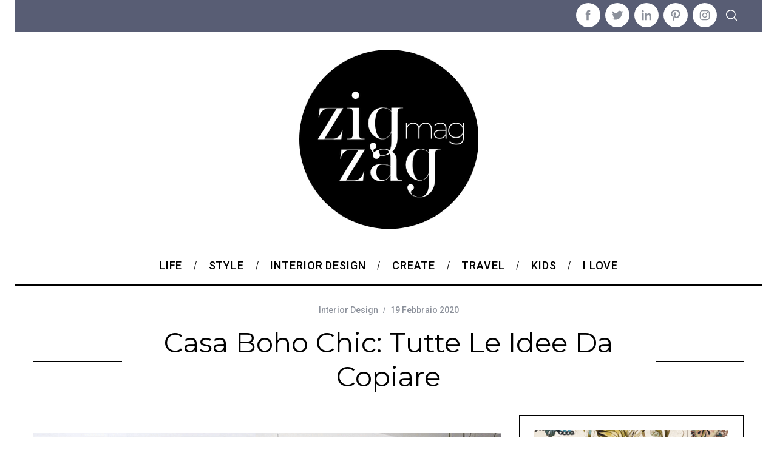

--- FILE ---
content_type: text/html; charset=UTF-8
request_url: https://zigzagmag.it/casa-boho-chic-tutte-le-idee-da-copiare/
body_size: 24558
content:
<!doctype html>
<html lang="it-IT">
<head>
    <meta charset="UTF-8">
    <meta name="viewport" content="width=device-width, minimum-scale=1">
    <meta name="theme-color" content="#000000">
    <link rel="profile" href="http://gmpg.org/xfn/11">
    <meta name='robots' content='index, follow, max-image-preview:large, max-snippet:-1, max-video-preview:-1' />
	<style>img:is([sizes="auto" i], [sizes^="auto," i]) { contain-intrinsic-size: 3000px 1500px }</style>
	
	<!-- This site is optimized with the Yoast SEO plugin v26.5 - https://yoast.com/wordpress/plugins/seo/ -->
	<title>Casa boho chic: tutte le idee da copiare | Zigzagmom</title>
	<meta name="description" content="Eclettico e colorato, lo stile bohémien è perfetto per dare un tocco davvero personale alle nostre stanze. Ecco tutte le idee più belle per una casa boho chic." />
	<link rel="canonical" href="https://zigzagmag.it/casa-boho-chic-tutte-le-idee-da-copiare/" />
	<meta property="og:locale" content="it_IT" />
	<meta property="og:type" content="article" />
	<meta property="og:title" content="Casa boho chic: tutte le idee da copiare | Zigzagmom" />
	<meta property="og:description" content="Eclettico e colorato, lo stile bohémien è perfetto per dare un tocco davvero personale alle nostre stanze. Ecco tutte le idee più belle per una casa boho chic." />
	<meta property="og:url" content="https://zigzagmag.it/casa-boho-chic-tutte-le-idee-da-copiare/" />
	<meta property="og:site_name" content="Zigzagmag" />
	<meta property="article:published_time" content="2020-02-19T18:47:56+00:00" />
	<meta property="article:modified_time" content="2020-02-24T17:28:39+00:00" />
	<meta property="og:image" content="https://zigzagmag.it/wp-content/uploads/2020/02/Casa-boho-chic-zigzagmom-fb.png" />
	<meta property="og:image:width" content="950" />
	<meta property="og:image:height" content="462" />
	<meta property="og:image:type" content="image/png" />
	<meta name="author" content="Sabina" />
	<meta name="twitter:label1" content="Scritto da" />
	<meta name="twitter:data1" content="Sabina" />
	<meta name="twitter:label2" content="Tempo di lettura stimato" />
	<meta name="twitter:data2" content="3 minuti" />
	<script type="application/ld+json" class="yoast-schema-graph">{"@context":"https://schema.org","@graph":[{"@type":"WebPage","@id":"https://zigzagmag.it/casa-boho-chic-tutte-le-idee-da-copiare/","url":"https://zigzagmag.it/casa-boho-chic-tutte-le-idee-da-copiare/","name":"Casa boho chic: tutte le idee da copiare | Zigzagmom","isPartOf":{"@id":"https://zigzagmag.it/#website"},"primaryImageOfPage":{"@id":"https://zigzagmag.it/casa-boho-chic-tutte-le-idee-da-copiare/#primaryimage"},"image":{"@id":"https://zigzagmag.it/casa-boho-chic-tutte-le-idee-da-copiare/#primaryimage"},"thumbnailUrl":"https://zigzagmag.it/wp-content/uploads/2020/02/Casa-boho-chic-zigzagmom.png","datePublished":"2020-02-19T18:47:56+00:00","dateModified":"2020-02-24T17:28:39+00:00","author":{"@id":"https://zigzagmag.it/#/schema/person/0d425c52b234169a8b9bf784d744df3d"},"description":"Eclettico e colorato, lo stile bohémien è perfetto per dare un tocco davvero personale alle nostre stanze. Ecco tutte le idee più belle per una casa boho chic.","breadcrumb":{"@id":"https://zigzagmag.it/casa-boho-chic-tutte-le-idee-da-copiare/#breadcrumb"},"inLanguage":"it-IT","potentialAction":[{"@type":"ReadAction","target":["https://zigzagmag.it/casa-boho-chic-tutte-le-idee-da-copiare/"]}]},{"@type":"ImageObject","inLanguage":"it-IT","@id":"https://zigzagmag.it/casa-boho-chic-tutte-le-idee-da-copiare/#primaryimage","url":"https://zigzagmag.it/wp-content/uploads/2020/02/Casa-boho-chic-zigzagmom.png","contentUrl":"https://zigzagmag.it/wp-content/uploads/2020/02/Casa-boho-chic-zigzagmom.png","width":1380,"height":1200,"caption":"Casa boho chic zigzagmom"},{"@type":"BreadcrumbList","@id":"https://zigzagmag.it/casa-boho-chic-tutte-le-idee-da-copiare/#breadcrumb","itemListElement":[{"@type":"ListItem","position":1,"name":"Home","item":"https://zigzagmag.it/"},{"@type":"ListItem","position":2,"name":"Casa boho chic: tutte le idee da copiare"}]},{"@type":"WebSite","@id":"https://zigzagmag.it/#website","url":"https://zigzagmag.it/","name":"Zigzagmag","description":"Live a creative Life","potentialAction":[{"@type":"SearchAction","target":{"@type":"EntryPoint","urlTemplate":"https://zigzagmag.it/?s={search_term_string}"},"query-input":{"@type":"PropertyValueSpecification","valueRequired":true,"valueName":"search_term_string"}}],"inLanguage":"it-IT"},{"@type":"Person","@id":"https://zigzagmag.it/#/schema/person/0d425c52b234169a8b9bf784d744df3d","name":"Sabina","image":{"@type":"ImageObject","inLanguage":"it-IT","@id":"https://zigzagmag.it/#/schema/person/image/","url":"https://secure.gravatar.com/avatar/52eb0a0e206fb468f505a68b5f978d1409f86bec93159deb21125f5fe4aea691?s=96&d=mm&r=g","contentUrl":"https://secure.gravatar.com/avatar/52eb0a0e206fb468f505a68b5f978d1409f86bec93159deb21125f5fe4aea691?s=96&d=mm&r=g","caption":"Sabina"},"url":"https://zigzagmag.it/author/sabina/"}]}</script>
	<!-- / Yoast SEO plugin. -->


<link rel='dns-prefetch' href='//translate.google.com' />
<link rel='dns-prefetch' href='//fonts.googleapis.com' />
<link rel='preconnect' href='https://fonts.gstatic.com' crossorigin />
<link rel="alternate" type="application/rss+xml" title="Zigzagmag &raquo; Feed" href="https://zigzagmag.it/feed/" />
<link rel="alternate" type="application/rss+xml" title="Zigzagmag &raquo; Feed dei commenti" href="https://zigzagmag.it/comments/feed/" />
<link rel="alternate" type="application/rss+xml" title="Zigzagmag &raquo; Casa boho chic: tutte le idee da copiare Feed dei commenti" href="https://zigzagmag.it/casa-boho-chic-tutte-le-idee-da-copiare/feed/" />
<script type="text/javascript">
/* <![CDATA[ */
window._wpemojiSettings = {"baseUrl":"https:\/\/s.w.org\/images\/core\/emoji\/16.0.1\/72x72\/","ext":".png","svgUrl":"https:\/\/s.w.org\/images\/core\/emoji\/16.0.1\/svg\/","svgExt":".svg","source":{"concatemoji":"https:\/\/zigzagmag.it\/wp-includes\/js\/wp-emoji-release.min.js?ver=0a60dc0d0db0fad4d1e49fde469276f9"}};
/*! This file is auto-generated */
!function(s,n){var o,i,e;function c(e){try{var t={supportTests:e,timestamp:(new Date).valueOf()};sessionStorage.setItem(o,JSON.stringify(t))}catch(e){}}function p(e,t,n){e.clearRect(0,0,e.canvas.width,e.canvas.height),e.fillText(t,0,0);var t=new Uint32Array(e.getImageData(0,0,e.canvas.width,e.canvas.height).data),a=(e.clearRect(0,0,e.canvas.width,e.canvas.height),e.fillText(n,0,0),new Uint32Array(e.getImageData(0,0,e.canvas.width,e.canvas.height).data));return t.every(function(e,t){return e===a[t]})}function u(e,t){e.clearRect(0,0,e.canvas.width,e.canvas.height),e.fillText(t,0,0);for(var n=e.getImageData(16,16,1,1),a=0;a<n.data.length;a++)if(0!==n.data[a])return!1;return!0}function f(e,t,n,a){switch(t){case"flag":return n(e,"\ud83c\udff3\ufe0f\u200d\u26a7\ufe0f","\ud83c\udff3\ufe0f\u200b\u26a7\ufe0f")?!1:!n(e,"\ud83c\udde8\ud83c\uddf6","\ud83c\udde8\u200b\ud83c\uddf6")&&!n(e,"\ud83c\udff4\udb40\udc67\udb40\udc62\udb40\udc65\udb40\udc6e\udb40\udc67\udb40\udc7f","\ud83c\udff4\u200b\udb40\udc67\u200b\udb40\udc62\u200b\udb40\udc65\u200b\udb40\udc6e\u200b\udb40\udc67\u200b\udb40\udc7f");case"emoji":return!a(e,"\ud83e\udedf")}return!1}function g(e,t,n,a){var r="undefined"!=typeof WorkerGlobalScope&&self instanceof WorkerGlobalScope?new OffscreenCanvas(300,150):s.createElement("canvas"),o=r.getContext("2d",{willReadFrequently:!0}),i=(o.textBaseline="top",o.font="600 32px Arial",{});return e.forEach(function(e){i[e]=t(o,e,n,a)}),i}function t(e){var t=s.createElement("script");t.src=e,t.defer=!0,s.head.appendChild(t)}"undefined"!=typeof Promise&&(o="wpEmojiSettingsSupports",i=["flag","emoji"],n.supports={everything:!0,everythingExceptFlag:!0},e=new Promise(function(e){s.addEventListener("DOMContentLoaded",e,{once:!0})}),new Promise(function(t){var n=function(){try{var e=JSON.parse(sessionStorage.getItem(o));if("object"==typeof e&&"number"==typeof e.timestamp&&(new Date).valueOf()<e.timestamp+604800&&"object"==typeof e.supportTests)return e.supportTests}catch(e){}return null}();if(!n){if("undefined"!=typeof Worker&&"undefined"!=typeof OffscreenCanvas&&"undefined"!=typeof URL&&URL.createObjectURL&&"undefined"!=typeof Blob)try{var e="postMessage("+g.toString()+"("+[JSON.stringify(i),f.toString(),p.toString(),u.toString()].join(",")+"));",a=new Blob([e],{type:"text/javascript"}),r=new Worker(URL.createObjectURL(a),{name:"wpTestEmojiSupports"});return void(r.onmessage=function(e){c(n=e.data),r.terminate(),t(n)})}catch(e){}c(n=g(i,f,p,u))}t(n)}).then(function(e){for(var t in e)n.supports[t]=e[t],n.supports.everything=n.supports.everything&&n.supports[t],"flag"!==t&&(n.supports.everythingExceptFlag=n.supports.everythingExceptFlag&&n.supports[t]);n.supports.everythingExceptFlag=n.supports.everythingExceptFlag&&!n.supports.flag,n.DOMReady=!1,n.readyCallback=function(){n.DOMReady=!0}}).then(function(){return e}).then(function(){var e;n.supports.everything||(n.readyCallback(),(e=n.source||{}).concatemoji?t(e.concatemoji):e.wpemoji&&e.twemoji&&(t(e.twemoji),t(e.wpemoji)))}))}((window,document),window._wpemojiSettings);
/* ]]> */
</script>
<style id='wp-emoji-styles-inline-css' type='text/css'>

	img.wp-smiley, img.emoji {
		display: inline !important;
		border: none !important;
		box-shadow: none !important;
		height: 1em !important;
		width: 1em !important;
		margin: 0 0.07em !important;
		vertical-align: -0.1em !important;
		background: none !important;
		padding: 0 !important;
	}
</style>
<link rel='stylesheet' id='wp-block-library-css' href='https://zigzagmag.it/wp-includes/css/dist/block-library/style.min.css?ver=0a60dc0d0db0fad4d1e49fde469276f9' type='text/css' media='all' />
<style id='classic-theme-styles-inline-css' type='text/css'>
/*! This file is auto-generated */
.wp-block-button__link{color:#fff;background-color:#32373c;border-radius:9999px;box-shadow:none;text-decoration:none;padding:calc(.667em + 2px) calc(1.333em + 2px);font-size:1.125em}.wp-block-file__button{background:#32373c;color:#fff;text-decoration:none}
</style>
<style id='global-styles-inline-css' type='text/css'>
:root{--wp--preset--aspect-ratio--square: 1;--wp--preset--aspect-ratio--4-3: 4/3;--wp--preset--aspect-ratio--3-4: 3/4;--wp--preset--aspect-ratio--3-2: 3/2;--wp--preset--aspect-ratio--2-3: 2/3;--wp--preset--aspect-ratio--16-9: 16/9;--wp--preset--aspect-ratio--9-16: 9/16;--wp--preset--color--black: #000000;--wp--preset--color--cyan-bluish-gray: #abb8c3;--wp--preset--color--white: #ffffff;--wp--preset--color--pale-pink: #f78da7;--wp--preset--color--vivid-red: #cf2e2e;--wp--preset--color--luminous-vivid-orange: #ff6900;--wp--preset--color--luminous-vivid-amber: #fcb900;--wp--preset--color--light-green-cyan: #7bdcb5;--wp--preset--color--vivid-green-cyan: #00d084;--wp--preset--color--pale-cyan-blue: #8ed1fc;--wp--preset--color--vivid-cyan-blue: #0693e3;--wp--preset--color--vivid-purple: #9b51e0;--wp--preset--gradient--vivid-cyan-blue-to-vivid-purple: linear-gradient(135deg,rgba(6,147,227,1) 0%,rgb(155,81,224) 100%);--wp--preset--gradient--light-green-cyan-to-vivid-green-cyan: linear-gradient(135deg,rgb(122,220,180) 0%,rgb(0,208,130) 100%);--wp--preset--gradient--luminous-vivid-amber-to-luminous-vivid-orange: linear-gradient(135deg,rgba(252,185,0,1) 0%,rgba(255,105,0,1) 100%);--wp--preset--gradient--luminous-vivid-orange-to-vivid-red: linear-gradient(135deg,rgba(255,105,0,1) 0%,rgb(207,46,46) 100%);--wp--preset--gradient--very-light-gray-to-cyan-bluish-gray: linear-gradient(135deg,rgb(238,238,238) 0%,rgb(169,184,195) 100%);--wp--preset--gradient--cool-to-warm-spectrum: linear-gradient(135deg,rgb(74,234,220) 0%,rgb(151,120,209) 20%,rgb(207,42,186) 40%,rgb(238,44,130) 60%,rgb(251,105,98) 80%,rgb(254,248,76) 100%);--wp--preset--gradient--blush-light-purple: linear-gradient(135deg,rgb(255,206,236) 0%,rgb(152,150,240) 100%);--wp--preset--gradient--blush-bordeaux: linear-gradient(135deg,rgb(254,205,165) 0%,rgb(254,45,45) 50%,rgb(107,0,62) 100%);--wp--preset--gradient--luminous-dusk: linear-gradient(135deg,rgb(255,203,112) 0%,rgb(199,81,192) 50%,rgb(65,88,208) 100%);--wp--preset--gradient--pale-ocean: linear-gradient(135deg,rgb(255,245,203) 0%,rgb(182,227,212) 50%,rgb(51,167,181) 100%);--wp--preset--gradient--electric-grass: linear-gradient(135deg,rgb(202,248,128) 0%,rgb(113,206,126) 100%);--wp--preset--gradient--midnight: linear-gradient(135deg,rgb(2,3,129) 0%,rgb(40,116,252) 100%);--wp--preset--font-size--small: 13px;--wp--preset--font-size--medium: 20px;--wp--preset--font-size--large: 36px;--wp--preset--font-size--x-large: 42px;--wp--preset--spacing--20: 0.44rem;--wp--preset--spacing--30: 0.67rem;--wp--preset--spacing--40: 1rem;--wp--preset--spacing--50: 1.5rem;--wp--preset--spacing--60: 2.25rem;--wp--preset--spacing--70: 3.38rem;--wp--preset--spacing--80: 5.06rem;--wp--preset--shadow--natural: 6px 6px 9px rgba(0, 0, 0, 0.2);--wp--preset--shadow--deep: 12px 12px 50px rgba(0, 0, 0, 0.4);--wp--preset--shadow--sharp: 6px 6px 0px rgba(0, 0, 0, 0.2);--wp--preset--shadow--outlined: 6px 6px 0px -3px rgba(255, 255, 255, 1), 6px 6px rgba(0, 0, 0, 1);--wp--preset--shadow--crisp: 6px 6px 0px rgba(0, 0, 0, 1);}:where(.is-layout-flex){gap: 0.5em;}:where(.is-layout-grid){gap: 0.5em;}body .is-layout-flex{display: flex;}.is-layout-flex{flex-wrap: wrap;align-items: center;}.is-layout-flex > :is(*, div){margin: 0;}body .is-layout-grid{display: grid;}.is-layout-grid > :is(*, div){margin: 0;}:where(.wp-block-columns.is-layout-flex){gap: 2em;}:where(.wp-block-columns.is-layout-grid){gap: 2em;}:where(.wp-block-post-template.is-layout-flex){gap: 1.25em;}:where(.wp-block-post-template.is-layout-grid){gap: 1.25em;}.has-black-color{color: var(--wp--preset--color--black) !important;}.has-cyan-bluish-gray-color{color: var(--wp--preset--color--cyan-bluish-gray) !important;}.has-white-color{color: var(--wp--preset--color--white) !important;}.has-pale-pink-color{color: var(--wp--preset--color--pale-pink) !important;}.has-vivid-red-color{color: var(--wp--preset--color--vivid-red) !important;}.has-luminous-vivid-orange-color{color: var(--wp--preset--color--luminous-vivid-orange) !important;}.has-luminous-vivid-amber-color{color: var(--wp--preset--color--luminous-vivid-amber) !important;}.has-light-green-cyan-color{color: var(--wp--preset--color--light-green-cyan) !important;}.has-vivid-green-cyan-color{color: var(--wp--preset--color--vivid-green-cyan) !important;}.has-pale-cyan-blue-color{color: var(--wp--preset--color--pale-cyan-blue) !important;}.has-vivid-cyan-blue-color{color: var(--wp--preset--color--vivid-cyan-blue) !important;}.has-vivid-purple-color{color: var(--wp--preset--color--vivid-purple) !important;}.has-black-background-color{background-color: var(--wp--preset--color--black) !important;}.has-cyan-bluish-gray-background-color{background-color: var(--wp--preset--color--cyan-bluish-gray) !important;}.has-white-background-color{background-color: var(--wp--preset--color--white) !important;}.has-pale-pink-background-color{background-color: var(--wp--preset--color--pale-pink) !important;}.has-vivid-red-background-color{background-color: var(--wp--preset--color--vivid-red) !important;}.has-luminous-vivid-orange-background-color{background-color: var(--wp--preset--color--luminous-vivid-orange) !important;}.has-luminous-vivid-amber-background-color{background-color: var(--wp--preset--color--luminous-vivid-amber) !important;}.has-light-green-cyan-background-color{background-color: var(--wp--preset--color--light-green-cyan) !important;}.has-vivid-green-cyan-background-color{background-color: var(--wp--preset--color--vivid-green-cyan) !important;}.has-pale-cyan-blue-background-color{background-color: var(--wp--preset--color--pale-cyan-blue) !important;}.has-vivid-cyan-blue-background-color{background-color: var(--wp--preset--color--vivid-cyan-blue) !important;}.has-vivid-purple-background-color{background-color: var(--wp--preset--color--vivid-purple) !important;}.has-black-border-color{border-color: var(--wp--preset--color--black) !important;}.has-cyan-bluish-gray-border-color{border-color: var(--wp--preset--color--cyan-bluish-gray) !important;}.has-white-border-color{border-color: var(--wp--preset--color--white) !important;}.has-pale-pink-border-color{border-color: var(--wp--preset--color--pale-pink) !important;}.has-vivid-red-border-color{border-color: var(--wp--preset--color--vivid-red) !important;}.has-luminous-vivid-orange-border-color{border-color: var(--wp--preset--color--luminous-vivid-orange) !important;}.has-luminous-vivid-amber-border-color{border-color: var(--wp--preset--color--luminous-vivid-amber) !important;}.has-light-green-cyan-border-color{border-color: var(--wp--preset--color--light-green-cyan) !important;}.has-vivid-green-cyan-border-color{border-color: var(--wp--preset--color--vivid-green-cyan) !important;}.has-pale-cyan-blue-border-color{border-color: var(--wp--preset--color--pale-cyan-blue) !important;}.has-vivid-cyan-blue-border-color{border-color: var(--wp--preset--color--vivid-cyan-blue) !important;}.has-vivid-purple-border-color{border-color: var(--wp--preset--color--vivid-purple) !important;}.has-vivid-cyan-blue-to-vivid-purple-gradient-background{background: var(--wp--preset--gradient--vivid-cyan-blue-to-vivid-purple) !important;}.has-light-green-cyan-to-vivid-green-cyan-gradient-background{background: var(--wp--preset--gradient--light-green-cyan-to-vivid-green-cyan) !important;}.has-luminous-vivid-amber-to-luminous-vivid-orange-gradient-background{background: var(--wp--preset--gradient--luminous-vivid-amber-to-luminous-vivid-orange) !important;}.has-luminous-vivid-orange-to-vivid-red-gradient-background{background: var(--wp--preset--gradient--luminous-vivid-orange-to-vivid-red) !important;}.has-very-light-gray-to-cyan-bluish-gray-gradient-background{background: var(--wp--preset--gradient--very-light-gray-to-cyan-bluish-gray) !important;}.has-cool-to-warm-spectrum-gradient-background{background: var(--wp--preset--gradient--cool-to-warm-spectrum) !important;}.has-blush-light-purple-gradient-background{background: var(--wp--preset--gradient--blush-light-purple) !important;}.has-blush-bordeaux-gradient-background{background: var(--wp--preset--gradient--blush-bordeaux) !important;}.has-luminous-dusk-gradient-background{background: var(--wp--preset--gradient--luminous-dusk) !important;}.has-pale-ocean-gradient-background{background: var(--wp--preset--gradient--pale-ocean) !important;}.has-electric-grass-gradient-background{background: var(--wp--preset--gradient--electric-grass) !important;}.has-midnight-gradient-background{background: var(--wp--preset--gradient--midnight) !important;}.has-small-font-size{font-size: var(--wp--preset--font-size--small) !important;}.has-medium-font-size{font-size: var(--wp--preset--font-size--medium) !important;}.has-large-font-size{font-size: var(--wp--preset--font-size--large) !important;}.has-x-large-font-size{font-size: var(--wp--preset--font-size--x-large) !important;}
:where(.wp-block-post-template.is-layout-flex){gap: 1.25em;}:where(.wp-block-post-template.is-layout-grid){gap: 1.25em;}
:where(.wp-block-columns.is-layout-flex){gap: 2em;}:where(.wp-block-columns.is-layout-grid){gap: 2em;}
:root :where(.wp-block-pullquote){font-size: 1.5em;line-height: 1.6;}
</style>
<link rel='stylesheet' id='google-language-translator-css' href='https://zigzagmag.it/wp-content/plugins/google-language-translator/css/style.css?ver=6.0.20' type='text/css' media='' />
<link rel='stylesheet' id='sc-frontend-style-css' href='https://zigzagmag.it/wp-content/plugins/shortcodes-indep/css/frontend-style.css?ver=0a60dc0d0db0fad4d1e49fde469276f9' type='text/css' media='all' />
<link rel='stylesheet' id='parent-style-css' href='https://zigzagmag.it/wp-content/themes/simplemag/style.css?ver=0a60dc0d0db0fad4d1e49fde469276f9' type='text/css' media='all' />
<link rel='stylesheet' id='main-style-css' href='https://zigzagmag.it/wp-content/themes/simplemag-child/style.css?ver=0a60dc0d0db0fad4d1e49fde469276f9' type='text/css' media='all' />
<link rel='stylesheet' id='animate-css' href='https://zigzagmag.it/wp-content/plugins/enjoy-instagram-instagram-responsive-images-gallery-and-carousel/assets/css/animate.min.css?ver=6.2.2' type='text/css' media='all' />
<link rel='stylesheet' id='ei-carousel-css' href='https://zigzagmag.it/wp-content/plugins/enjoy-instagram-instagram-responsive-images-gallery-and-carousel/assets/css/swiper-bundle.min.css?ver=6.2.2' type='text/css' media='all' />
<link rel='stylesheet' id='ei-carousel-theme-css' href='https://zigzagmag.it/wp-content/plugins/enjoy-instagram-instagram-responsive-images-gallery-and-carousel/assets/css/carousel-theme.css?ver=6.2.2' type='text/css' media='all' />
<link rel='stylesheet' id='ei-polaroid-carousel-theme-css' href='https://zigzagmag.it/wp-content/plugins/enjoy-instagram-instagram-responsive-images-gallery-and-carousel/assets/css/polaroid_carousel.css?ver=6.2.2' type='text/css' media='all' />
<link rel='stylesheet' id='ei-showcase-carousel-theme-css' href='https://zigzagmag.it/wp-content/plugins/enjoy-instagram-instagram-responsive-images-gallery-and-carousel/assets/css/showcase_carousel.css?ver=6.2.2' type='text/css' media='all' />
<link rel='stylesheet' id='fancybox_css-css' href='https://zigzagmag.it/wp-content/plugins/enjoy-instagram-instagram-responsive-images-gallery-and-carousel/assets/css/jquery.fancybox.min.css?ver=6.2.2' type='text/css' media='all' />
<link rel='stylesheet' id='grid_fallback-css' href='https://zigzagmag.it/wp-content/plugins/enjoy-instagram-instagram-responsive-images-gallery-and-carousel/assets/css/grid_fallback.min.css?ver=6.2.2' type='text/css' media='all' />
<link rel='stylesheet' id='grid_style-css' href='https://zigzagmag.it/wp-content/plugins/enjoy-instagram-instagram-responsive-images-gallery-and-carousel/assets/css/grid_style.min.css?ver=6.2.2' type='text/css' media='all' />
<link rel='stylesheet' id='enjoy_instagramm_css-css' href='https://zigzagmag.it/wp-content/plugins/enjoy-instagram-instagram-responsive-images-gallery-and-carousel/assets/css/enjoy-instagram.css?ver=6.2.2' type='text/css' media='all' />
<link rel="preload" as="style" href="https://fonts.googleapis.com/css?family=Roboto:500%7CMontserrat%7CLato:400&#038;subset=latin&#038;display=swap&#038;ver=1753780925" /><link rel="stylesheet" href="https://fonts.googleapis.com/css?family=Roboto:500%7CMontserrat%7CLato:400&#038;subset=latin&#038;display=swap&#038;ver=1753780925" media="print" onload="this.media='all'"><noscript><link rel="stylesheet" href="https://fonts.googleapis.com/css?family=Roboto:500%7CMontserrat%7CLato:400&#038;subset=latin&#038;display=swap&#038;ver=1753780925" /></noscript><style id='simplemag-inline-css-inline-css' type='text/css'>
:root { --site-background: #fff; --site-color: #444; --hp-sections-space: 100px; } .site-header .site-branding { max-width: 295px; } .main-menu .sub-links .active-link, .main-menu .mega-menu-item:hover .item-title a, .main-menu > ul > .sub-menu-columns > .sub-menu > .sub-links > li > a { color: #8c919b; } .main-menu .sub-menu-two-columns > .sub-menu > .sub-links li a:after { background-color: #8c919b; } .main-menu .posts-loading:after { border-top-color: #8c919b; border-bottom-color: #8c919b; } .main-menu > ul > .link-arrow > a > span:after { border-color: transparent transparent #000000; } .main-menu > ul > li > .sub-menu { border-top-color: #000000; } .sidebar .widget { border-bottom-color: #000; } .footer-sidebar .widget_rss li:after, .footer-sidebar .widget_pages li:after, .footer-sidebar .widget_nav_menu li:after, .footer-sidebar .widget_categories ul li:after, .footer-sidebar .widget_recent_entries li:after, .footer-sidebar .widget_recent_comments li:after, .widget_nav_menu li:not(:last-of-type):after { background-color: #585b61; } .entry-title, .section-title { text-transform: capitalize; } @media only screen and (min-width: 960px) { .gallery-carousel__image img { height: 580px; } } .global-sliders .entry-title, .full-width-image .title, .full-width-video .title {font-size: 18px;} @media screen and (min-width: 300px) { .global-sliders .entry-title, .full-width-image .title, .full-width-video .title { font-size: calc(18px + (20 - 18) * ((100vw - 300px) / (1600 - 300))); } } @media screen and (min-width: 1600px) { .global-sliders .entry-title, .full-width-image .title, .full-width-video .title {font-size: 20px;} }.section-title .title {font-size: 22px;} @media screen and (min-width: 300px) { .section-title .title { font-size: calc(22px + (28 - 22) * ((100vw - 300px) / (1600 - 300))); } } @media screen and (min-width: 1600px) { .section-title .title {font-size: 28px;} }.page-title .entry-title {font-size: 24px;} @media screen and (min-width: 300px) { .page-title .entry-title { font-size: calc(24px + (52 - 24) * ((100vw - 300px) / (1600 - 300))); } } @media screen and (min-width: 1600px) { .page-title .entry-title {font-size: 52px;} }.entries .entry-title {font-size: 18px;} @media screen and (min-width: 300px) { .entries .entry-title { font-size: calc(18px + (24 - 18) * ((100vw - 300px) / (1600 - 300))); } } @media screen and (min-width: 1600px) { .entries .entry-title {font-size: 24px;} }/* Custom CSS */.social-box {margin-top: 100px!important; border-top: none!important;} #text-6.widget h3 { background: url("https://zigzagmag.it/wp-content/themes/simplemag-child/images/instame-section.gif") no-repeat 0 50%; color: transparent!important; } div#glt_widget-2 { border: 1px solid #000; padding: 20px; font-size: 10px; border-bottom: 1px solid #000 !important; } div#glt_widget-2 h3 { font-size: 12px;} /** social **/ a.addthis_button_tweet.at300b, a.atc_s.addthis_button_compact, span.at_PinItButton, a.addthis_counter.addthis_pill_style.addthis_nonzero, a.addthis_button_expanded { display: none!important; } .share-post { top: 150px !important; } /** FEATURED IMAGES **/ @media only screen and (min-width: 751px) { .category-posts .entry-image, .entries .hentry .entry-image img {height:261px;} } .grid-layout .entry-image, .format-posts .entry-image, .related-posts .entry-image, .category-posts .entry-image, .featured-posts .entry-image, .latest-reviews .entry-image { height:261px; } /** MAY ALSO LIKE **/ @media only screen and (min-width: 751px){ .column-1 .related-posts .entry-image {height:183px;} } @media only screen and (min-width: 751px) { .related-posts { border-bottom: 1px solid #000;} } @media only screen and (max-width: 320px) { .social-box {margin-top: 30%!important;} } .share-post{ top:0 !important;}
</style>
<script type="text/javascript" src="https://zigzagmag.it/wp-includes/js/jquery/jquery.min.js?ver=3.7.1" id="jquery-core-js"></script>
<script type="text/javascript" src="https://zigzagmag.it/wp-includes/js/jquery/jquery-migrate.min.js?ver=3.4.1" id="jquery-migrate-js"></script>
<script type="text/javascript" src="https://zigzagmag.it/wp-content/plugins/enjoy-instagram-instagram-responsive-images-gallery-and-carousel/assets/js/swiper-bundle.min.js?ver=6.2.2" id="ei-carousel-js"></script>
<script type="text/javascript" src="https://zigzagmag.it/wp-content/plugins/enjoy-instagram-instagram-responsive-images-gallery-and-carousel/assets/js/jquery.fancybox.min.js?ver=6.2.2" id="fancybox-js"></script>
<script type="text/javascript" src="https://zigzagmag.it/wp-content/plugins/enjoy-instagram-instagram-responsive-images-gallery-and-carousel/assets/js/modernizr.custom.26633.min.js?ver=6.2.2" id="modernizr.custom.26633-js"></script>
<script type="text/javascript" id="gridrotator-js-extra">
/* <![CDATA[ */
var GridRotator = {"assetsUrl":"https:\/\/zigzagmag.it\/wp-content\/plugins\/enjoy-instagram-instagram-responsive-images-gallery-and-carousel\/assets"};
/* ]]> */
</script>
<script type="text/javascript" src="https://zigzagmag.it/wp-content/plugins/enjoy-instagram-instagram-responsive-images-gallery-and-carousel/assets/js/jquery.gridrotator.min.js?ver=6.2.2" id="gridrotator-js"></script>
<script type="text/javascript" src="https://zigzagmag.it/wp-content/plugins/enjoy-instagram-instagram-responsive-images-gallery-and-carousel/assets/js/ios-orientationchange-fix.min.js?ver=6.2.2" id="orientationchange-js"></script>
<script type="text/javascript" src="https://zigzagmag.it/wp-content/plugins/enjoy-instagram-instagram-responsive-images-gallery-and-carousel/assets/js/modernizr.min.js?ver=6.2.2" id="modernizer-js"></script>
<script type="text/javascript" src="https://zigzagmag.it/wp-content/plugins/enjoy-instagram-instagram-responsive-images-gallery-and-carousel/assets/js/classie.min.js?ver=6.2.2" id="classie-js"></script>
<link rel="https://api.w.org/" href="https://zigzagmag.it/wp-json/" /><link rel="alternate" title="JSON" type="application/json" href="https://zigzagmag.it/wp-json/wp/v2/posts/30333" /><link rel="EditURI" type="application/rsd+xml" title="RSD" href="https://zigzagmag.it/xmlrpc.php?rsd" />

<link rel='shortlink' href='https://zigzagmag.it/?p=30333' />
<link rel="alternate" title="oEmbed (JSON)" type="application/json+oembed" href="https://zigzagmag.it/wp-json/oembed/1.0/embed?url=https%3A%2F%2Fzigzagmag.it%2Fcasa-boho-chic-tutte-le-idee-da-copiare%2F" />
<link rel="alternate" title="oEmbed (XML)" type="text/xml+oembed" href="https://zigzagmag.it/wp-json/oembed/1.0/embed?url=https%3A%2F%2Fzigzagmag.it%2Fcasa-boho-chic-tutte-le-idee-da-copiare%2F&#038;format=xml" />
<meta name="generator" content="Redux 4.5.9" /><style>#google_language_translator a{display:none!important;}div.skiptranslate.goog-te-gadget{display:inline!important;}.goog-te-gadget{color:transparent!important;}.goog-te-gadget{font-size:0px!important;}.goog-branding{display:none;}.goog-tooltip{display: none!important;}.goog-tooltip:hover{display: none!important;}.goog-text-highlight{background-color:transparent!important;border:none!important;box-shadow:none!important;}div.skiptranslate{display:none!important;}body{top:0px!important;}#goog-gt-{display:none!important;}font font{background-color:transparent!important;box-shadow:none!important;position:initial!important;}</style><script type='text/javascript' data-cfasync='false'>var _mmunch = {'front': false, 'page': false, 'post': false, 'category': false, 'author': false, 'search': false, 'attachment': false, 'tag': false};_mmunch['post'] = true; _mmunch['postData'] = {"ID":30333,"post_name":"casa-boho-chic-tutte-le-idee-da-copiare","post_title":"Casa boho chic: tutte le idee da copiare","post_type":"post","post_author":"4","post_status":"publish"}; _mmunch['postCategories'] = [{"term_id":2199,"name":"Interior Design","slug":"interior-design","term_group":0,"term_taxonomy_id":2205,"taxonomy":"category","description":"","parent":0,"count":191,"filter":"raw","cat_ID":2199,"category_count":191,"category_description":"","cat_name":"Interior Design","category_nicename":"interior-design","category_parent":0}]; _mmunch['postTags'] = [{"term_id":601,"name":"casa","slug":"casa","term_group":0,"term_taxonomy_id":605,"taxonomy":"post_tag","description":"","parent":0,"count":249,"filter":"raw"},{"term_id":2434,"name":"decorazione","slug":"decorazione","term_group":0,"term_taxonomy_id":2441,"taxonomy":"post_tag","description":"","parent":0,"count":275,"filter":"raw"},{"term_id":263,"name":"Design","slug":"design","term_group":0,"term_taxonomy_id":267,"taxonomy":"post_tag","description":"","parent":0,"count":112,"filter":"raw"},{"term_id":562,"name":"low cost","slug":"low-cost","term_group":0,"term_taxonomy_id":566,"taxonomy":"post_tag","description":"","parent":0,"count":193,"filter":"raw"},{"term_id":2621,"name":"shopping","slug":"shopping","term_group":0,"term_taxonomy_id":2625,"taxonomy":"post_tag","description":"","parent":0,"count":190,"filter":"raw"}]; _mmunch['postAuthor'] = {"name":"Sabina","ID":4};</script><script data-cfasync="false" src="//a.mailmunch.co/app/v1/site.js" id="mailmunch-script" data-plugin="mc_mm" data-mailmunch-site-id="146887" async></script><style type="text/css" id="simple-css-output">body { color: #000;}/** FONTS **/.entry-content h1 {font-size:24px!important;}h2.entry-title {font-size:15px!important; letter-spacing:1px;}h2.title {font-size: 28px!important;}.entry-content h2, h2.p1 {font-size: 22px;}.entry-content h3 {font-size:18px!important;}.entry-content h4 {font-size:16px!important;}.entry-content h5 {font-size:14px!important;}.entry-content h6 {font-size:12px!important;}p.product {text-align:center;}.product a {color: #000;font-family: Montserrat; font-size:10px; text-transform:uppercase; text-decoration:none;}.product a:hover {color:#808080;}p.brand {margin-top: -21px;}.brand {color: #808080;font-family: Montserrat; font-size:10px; text-transform:uppercase; text-align:center;}.MuseoSans-500 { font-family: MuseoSans-500; font-weight: normal; font-style: normal;}/* top NEWSLETTER form */.top-strip {height: 52px;}.floatleft {float:left; margin-left:5px;}.floatright {float: right;}.signzzm {padding: 10px 0; font-family: Roboto, Helvetica, arial, 'sans serif'; font-size:10px; letter-spacing:2px; color:#fff;}input[type="email"] {width: 165px; height: 20px; margin-top: 4%; color: #ccc; font: normal 300 9px Roboto, Helvetica, sans-serif; letter-spacing: 1.5px; text-align: center; text-transform:uppercase;}input#mc-embedded-subscribe {display: none;}/* .top newsletter form *//* TOP STRIP */.top-strip .social li a { color: #8c919b; background-color: #fff; -webkit-border-radius: 50px; -moz-border-radius: 50px; border-radius: 50px; line-height: 35px; margin: 4px 4px!important; }.top-strip .wrapper { padding:0;}#searchform button { background: #585D75;}/* regular global slider */.global-sliders .slider-nav-arrow { margin: 0; height: 60px; line-height: 59px; border: 1px solid #fff;}.global-sliders .prev-arrow { left: 5%;}.global-sliders .next-arrow { right: 5%; }.global-sliders:hover .slick-dots { opacity: 0;}/* love it */.home .entry-content h2 {font-size: 28px!important;}a.sc-button.bg-white.color-black { border: 1px solid; margin-top: 5px!important;}.sc-title .title {font-size:35px!important;}.sc-title .sub-title {color: #000; text-transform: none;}.sc-button {font-size: 10px;}.gallery-caption { margin-left: 0; font-size: 11px; text-transform: uppercase; font-family: 'Roboto';}.widget_tag_cloud a { display: inline-block; line-height: 120%; padding: 5px 10px; margin-bottom: 3px; text-decoration: none; border-width: 1px; border-style: solid; font-size: 100% !important;}.page-content p, .page-content li, .page .page-content hr, .entry-content p, .entry-content li, .entry-content hr { margin-bottom: 18px;}.full-width-sidebar, .full-width-sidebar a { color: var(--footer_text);}.full-width-sidebar { background-color: var(--footer_color);}.footer-sidebar { color: #000; background-color: #f8f8f8;}</style>		<script type="text/javascript">
			//Grid displaying after loading of images
			function display_grid() {
				jQuery('[id^="ei-grid-loading-"]').hide();
				jQuery('[id^="ei-grid-list-"]').show();
			}

			window.onload = display_grid;

			jQuery(function () {
				jQuery(document).on('click', '.fancybox-caption__body', function () {
					jQuery(this).toggleClass('full-caption')
				})
			});
		</script>
		<!-- Tracking code easily added by NK Google Analytics -->
<!-- Global site tag (gtag.js) - Google Analytics --><script async src="https://www.googletagmanager.com/gtag/js?id=UA-45256468-1"></script><script>  window.dataLayer = window.dataLayer || [];  function gtag(){dataLayer.push(arguments);}  gtag('js', new Date());  gtag('config', 'UA-45256468-1');</script><style id="ti_option-dynamic-css" title="dynamic-css" class="redux-options-output">:root{--font_titles-font-family:Montserrat;--font_titles-subsets:latin;--titles_size-font-size:28px;--silder_titles_size-font-size:20px;--post_item_titles_size-font-size:24px;--single_font_size-font-size:52px;--font_text-font-family:Lato;--font_text-font-weight:400;--entry_content_font-font-size:18px;--entry_content_font-line-height:28px;--main_site_color:#cecece;--secondary_site_color:#000000;--header_site_color:#ffffff;--site_top_strip_links-regular:#ffffff;--site_top_strip_links-hover:#cecece;--slider_tint:#ffffff;--slider_tint_strength:0.1;--slider_tint_strength_hover:0.7;--footer_color:#242628;--footer_titles:#8c919b;--footer_text:#8c919b;--footer_links-regular:#8c919b;--footer_links-hover:#000000;}.menu, .entry-meta, .see-more, .read-more, .read-more-link, .nav-title, .related-posts-tabs li a, #submit, .copyright{font-family:Roboto;font-weight:500;font-style:normal;}.secondary-menu > ul > li{font-size:12px;}.main-menu > ul > li{font-size:18px;}body{background-color:#ffffff;}.top-strip, .secondary-menu .sub-menu, .top-strip .search-form input[type="text"], .top-strip .social li ul{background-color:#585d74;}.top-strip .social li a{color:#8c919b;}.main-menu{background-color:#ffffff;}.main-menu > ul > li{color:#000000;}.main-menu > ul > li:hover{color:#707070;}.main-menu > ul > li > a:before{background-color:transparent;}.main-menu{border-top:1px solid #000;}.main-menu{border-bottom:3px solid #000;}.main-menu .sub-menu{background-color:#f4f4f4;}.main-menu .sub-menu li, .mega-menu-posts .item-title{color:#000000;}.main-menu .sub-menu li:hover, .mega-menu-posts .item-title:hover{color:#8c919b;}.sidebar{border-top:1px solid #000;border-bottom:1px solid #000;border-left:1px solid #000;border-right:1px solid #000;}.slide-dock{background-color:#ffffff;}.slide-dock__title, .slide-dock p{color:#000000;}.slide-dock .entry-meta a, .slide-dock .entry-title{color:#000000;}.footer-border-top, .footer-sidebar .widget-area:before, .footer-sidebar .widget{border-top:1px dotted #585b61;border-bottom:1px dotted #585b61;border-left:1px dotted #585b61;border-right:1px dotted #585b61;}.full-width-sidebar{background-color:#f8f8f8;}.full-width-sidebar, .full-width-sidebar a{color:#000;}.copyright{background-color:#585d74;}.copyright, .copyright a{color:#ffffff;}.copyright{border-top:0px dotted #585b61;}</style></head>

<body class="wp-singular post-template-default single single-post postid-30333 single-format-standard wp-embed-responsive wp-theme-simplemag wp-child-theme-simplemag-child simplemag-5-5 simplemag-child-theme ltr single-interior-design main-menu-fixed layout-boxed">

    <section class="no-print top-strip">

        
        <div class="wrapper">

            <div id="mobile-menu-reveal" class="icon-button mobile-menu-reveal"><i class="hamburger-icon"></i></div>

            
            
            
                <div class="right-side">

                    <ul class="social">
		<li><a href="#" class="social-share-link"><svg class="sm-svg-icon icon-share" width="22" height="22" aria-hidden="true" role="img" focusable="false" xmlns="http://www.w3.org/2000/svg" viewBox="0 0 1792 1792"><path d="M1792 640q0 26-19 45l-512 512q-19 19-45 19t-45-19-19-45V896H928q-98 0-175.5 6t-154 21.5-133 42.5-105.5 69.5-80 101-48.5 138.5-17.5 181q0 55 5 123 0 6 2.5 23.5t2.5 26.5q0 15-8.5 25t-23.5 10q-16 0-28-17-7-9-13-22t-13.5-30-10.5-24Q0 1286 0 1120q0-199 53-333 162-403 875-403h224V128q0-26 19-45t45-19 45 19l512 512q19 19 19 45z"></path></svg></a>
			<ul><li><a href="http://www.facebook.com/zigzagmom" class="link-facebook" target="_blank"><svg class="sm-svg-icon icon-facebook" width="22" height="22" aria-hidden="true" role="img" focusable="false" viewBox="0 0 24 24" version="1.1" xmlns="http://www.w3.org/2000/svg" xmlns:xlink="http://www.w3.org/1999/xlink"><path d="M15.717 8.828h-2.848V6.96c0-.701.465-.865.792-.865h2.01V3.011L12.903 3C9.83 3 9.131 5.3 9.131 6.773v2.055H7.353v3.179h1.778V21h3.738v-8.993h2.522l.326-3.179z"/></svg></a></li><li><a href="https://twitter.com/zigzagmom2" class="link-twitter" target="_blank"><svg class="sm-svg-icon icon-twitter" width="22" height="22" aria-hidden="true" role="img" focusable="false" viewBox="0 0 24 24" version="1.1" xmlns="http://www.w3.org/2000/svg" xmlns:xlink="http://www.w3.org/1999/xlink"><path d="M22.23,5.924c-0.736,0.326-1.527,0.547-2.357,0.646c0.847-0.508,1.498-1.312,1.804-2.27 c-0.793,0.47-1.671,0.812-2.606,0.996C18.324,4.498,17.257,4,16.077,4c-2.266,0-4.103,1.837-4.103,4.103 c0,0.322,0.036,0.635,0.106,0.935C8.67,8.867,5.647,7.234,3.623,4.751C3.27,5.357,3.067,6.062,3.067,6.814 c0,1.424,0.724,2.679,1.825,3.415c-0.673-0.021-1.305-0.206-1.859-0.513c0,0.017,0,0.034,0,0.052c0,1.988,1.414,3.647,3.292,4.023 c-0.344,0.094-0.707,0.144-1.081,0.144c-0.264,0-0.521-0.026-0.772-0.074c0.522,1.63,2.038,2.816,3.833,2.85 c-1.404,1.1-3.174,1.756-5.096,1.756c-0.331,0-0.658-0.019-0.979-0.057c1.816,1.164,3.973,1.843,6.29,1.843 c7.547,0,11.675-6.252,11.675-11.675c0-0.178-0.004-0.355-0.012-0.531C20.985,7.47,21.68,6.747,22.23,5.924z"></path></svg></a></li><li><a href="https://www.linkedin.com/in/sabina-maffei-plozner-12054834/" class="link-linkedin" target="_blank"><svg class="sm-svg-icon icon-linkedin" width="22" height="22" aria-hidden="true" role="img" focusable="false" viewBox="0 0 24 24" version="1.1" xmlns="http://www.w3.org/2000/svg" xmlns:xlink="http://www.w3.org/1999/xlink"><path d="M7.003 21H3.585V8.465h3.418V21zM5.294 7.02c-1.1 0-1.994-.9-1.994-2.01C3.3 3.9 4.193 3 5.294 3s1.994.9 1.994 2.01c0 1.11-.892 2.01-1.994 2.01zM20.678 21h-3.419v-6.386c0-3.838-4.558-3.547-4.558 0V21H9.283V8.465H12.7v2.011c1.59-2.946 7.977-3.164 7.977 2.822V21z"></path></svg></a></li><li><a href="https://www.pinterest.it/sabinamaffeiplozner/" class="link-pinterest" target="_blank"><svg class="sm-svg-icon icon-pinterest" width="22" height="22" aria-hidden="true" role="img" focusable="false" viewBox="0 0 24 24" version="1.1" xmlns="http://www.w3.org/2000/svg" xmlns:xlink="http://www.w3.org/1999/xlink"><path d="M12.289,2C6.617,2,3.606,5.648,3.606,9.622c0,1.846,1.025,4.146,2.666,4.878c0.25,0.111,0.381,0.063,0.439-0.169 c0.044-0.175,0.267-1.029,0.365-1.428c0.032-0.128,0.017-0.237-0.091-0.362C6.445,11.911,6.01,10.75,6.01,9.668 c0-2.777,2.194-5.464,5.933-5.464c3.23,0,5.49,2.108,5.49,5.122c0,3.407-1.794,5.768-4.13,5.768c-1.291,0-2.257-1.021-1.948-2.277 c0.372-1.495,1.089-3.112,1.089-4.191c0-0.967-0.542-1.775-1.663-1.775c-1.319,0-2.379,1.309-2.379,3.059 c0,1.115,0.394,1.869,0.394,1.869s-1.302,5.279-1.54,6.261c-0.405,1.666,0.053,4.368,0.094,4.604 c0.021,0.126,0.167,0.169,0.25,0.063c0.129-0.165,1.699-2.419,2.142-4.051c0.158-0.59,0.817-2.995,0.817-2.995 c0.43,0.784,1.681,1.446,3.013,1.446c3.963,0,6.822-3.494,6.822-7.833C20.394,5.112,16.849,2,12.289,2"></path></svg></a></li><li><a href="https://www.instagram.com/sabinamaffeiplozner/?hl=en" class="link-instagram" target="_blank"><svg class="sm-svg-icon icon-instagram" width="22" height="22" aria-hidden="true" role="img" focusable="false" viewBox="0 0 24 24" version="1.1" xmlns="http://www.w3.org/2000/svg" xmlns:xlink="http://www.w3.org/1999/xlink"><path d="M12,4.622c2.403,0,2.688,0.009,3.637,0.052c0.877,0.04,1.354,0.187,1.671,0.31c0.42,0.163,0.72,0.358,1.035,0.673 c0.315,0.315,0.51,0.615,0.673,1.035c0.123,0.317,0.27,0.794,0.31,1.671c0.043,0.949,0.052,1.234,0.052,3.637 s-0.009,2.688-0.052,3.637c-0.04,0.877-0.187,1.354-0.31,1.671c-0.163,0.42-0.358,0.72-0.673,1.035 c-0.315,0.315-0.615,0.51-1.035,0.673c-0.317,0.123-0.794,0.27-1.671,0.31c-0.949,0.043-1.233,0.052-3.637,0.052 s-2.688-0.009-3.637-0.052c-0.877-0.04-1.354-0.187-1.671-0.31c-0.42-0.163-0.72-0.358-1.035-0.673 c-0.315-0.315-0.51-0.615-0.673-1.035c-0.123-0.317-0.27-0.794-0.31-1.671C4.631,14.688,4.622,14.403,4.622,12 s0.009-2.688,0.052-3.637c0.04-0.877,0.187-1.354,0.31-1.671c0.163-0.42,0.358-0.72,0.673-1.035 c0.315-0.315,0.615-0.51,1.035-0.673c0.317-0.123,0.794-0.27,1.671-0.31C9.312,4.631,9.597,4.622,12,4.622 M12,3 C9.556,3,9.249,3.01,8.289,3.054C7.331,3.098,6.677,3.25,6.105,3.472C5.513,3.702,5.011,4.01,4.511,4.511 c-0.5,0.5-0.808,1.002-1.038,1.594C3.25,6.677,3.098,7.331,3.054,8.289C3.01,9.249,3,9.556,3,12c0,2.444,0.01,2.751,0.054,3.711 c0.044,0.958,0.196,1.612,0.418,2.185c0.23,0.592,0.538,1.094,1.038,1.594c0.5,0.5,1.002,0.808,1.594,1.038 c0.572,0.222,1.227,0.375,2.185,0.418C9.249,20.99,9.556,21,12,21s2.751-0.01,3.711-0.054c0.958-0.044,1.612-0.196,2.185-0.418 c0.592-0.23,1.094-0.538,1.594-1.038c0.5-0.5,0.808-1.002,1.038-1.594c0.222-0.572,0.375-1.227,0.418-2.185 C20.99,14.751,21,14.444,21,12s-0.01-2.751-0.054-3.711c-0.044-0.958-0.196-1.612-0.418-2.185c-0.23-0.592-0.538-1.094-1.038-1.594 c-0.5-0.5-1.002-0.808-1.594-1.038c-0.572-0.222-1.227-0.375-2.185-0.418C14.751,3.01,14.444,3,12,3L12,3z M12,7.378 c-2.552,0-4.622,2.069-4.622,4.622S9.448,16.622,12,16.622s4.622-2.069,4.622-4.622S14.552,7.378,12,7.378z M12,15 c-1.657,0-3-1.343-3-3s1.343-3,3-3s3,1.343,3,3S13.657,15,12,15z M16.804,6.116c-0.596,0-1.08,0.484-1.08,1.08 s0.484,1.08,1.08,1.08c0.596,0,1.08-0.484,1.08-1.08S17.401,6.116,16.804,6.116z"></path></svg></a></li>		</ul>
		</li>
	</ul>
                    <div id="search-reveal" class="icon-button search-reveal"><svg class="sm-svg-icon icon-search" width="18" height="18" aria-hidden="true" role="img" xmlns="http://www.w3.org/2000/svg" viewBox="0 0 24 24"><path d="M0 10.498c0 5.786 4.711 10.498 10.497 10.498 2.514 0 4.819-.882 6.627-2.362l8.364 8.365L27 25.489l-8.366-8.365a10.4189 10.4189 0 0 0 2.361-6.626C20.995 4.712 16.284 0 10.497 0 4.711 0 0 4.712 0 10.498zm2.099 0c0-4.65 3.748-8.398 8.398-8.398 4.651 0 8.398 3.748 8.398 8.398 0 4.651-3.747 8.398-8.398 8.398-4.65 0-8.398-3.747-8.398-8.398z"></path></svg></div>
                    
                </div>

            
        </div><!-- .wrapper -->

    </section><!-- .top-strip -->



        <header id="masthead" class="site-header" role="banner" class="clearfix">
        <div id="branding" class="anmtd">
            <div class="wrapper">
            
<div class="header-row header-default">
    <a href="https://zigzagmag.it" class="site-branding" rel="home"><img class="site-logo" src="https://zigzagmag.it/wp-content/uploads/2023/02/zigzagmag-5.png" alt="Zigzagmag - Live a creative Life" width="295" height="295" /></a>
    </div><!-- .header-default -->            </div><!-- .wrapper -->
        </div><!-- #branding -->
    </header><!-- #masthead -->
    
    
    
        <nav class="no-print anmtd main-menu is-fixed" role="navigation" aria-label="Main Menu"><ul id="main_menu" class="menu"><li id="menu-item-12094" class="menu-item menu-item-type-taxonomy menu-item-object-category"><a href="https://zigzagmag.it/category/life/"><span>Life</span></a><div class="sub-menu"><div class="sub-posts"><div class="clearfix mega-menu-container mega-menu-ajax"></div></div></div>
</li>
<li id="menu-item-12093" class="menu-item menu-item-type-taxonomy menu-item-object-category"><a href="https://zigzagmag.it/category/style/"><span>Style</span></a><div class="sub-menu"><div class="sub-posts"><div class="clearfix mega-menu-container mega-menu-ajax"></div></div></div>
</li>
<li id="menu-item-12097" class="menu-item menu-item-type-taxonomy menu-item-object-category current-post-ancestor current-menu-parent current-post-parent"><a href="https://zigzagmag.it/category/interior-design/"><span>Interior Design</span></a><div class="sub-menu"><div class="sub-posts"><div class="clearfix mega-menu-container mega-menu-ajax"></div></div></div>
</li>
<li id="menu-item-12092" class="menu-item menu-item-type-taxonomy menu-item-object-category"><a href="https://zigzagmag.it/category/create/"><span>Create</span></a><div class="sub-menu"><div class="sub-posts"><div class="clearfix mega-menu-container mega-menu-ajax"></div></div></div>
</li>
<li id="menu-item-12098" class="menu-item menu-item-type-taxonomy menu-item-object-category menu-item-has-children"><a href="https://zigzagmag.it/category/travel-viaggiare-con-i-bambini/"><span>Travel</span></a><div class="sub-menu"><div class="sub-posts"><div class="clearfix mega-menu-container mega-menu-ajax"></div></div>
<ul class="sub-links">
	<li id="menu-item-23067" class="menu-item menu-item-type-taxonomy menu-item-object-category"><a href="https://zigzagmag.it/category/travel-viaggiare-con-i-bambini/milan/"><span>Milan</span></a><div class="sub-menu"></div>
</li>
	<li id="menu-item-12100" class="menu-item menu-item-type-taxonomy menu-item-object-category"><a href="https://zigzagmag.it/category/travel-viaggiare-con-i-bambini/italy/"><span>Italy</span></a><div class="sub-menu"></div>
</li>
	<li id="menu-item-12099" class="menu-item menu-item-type-taxonomy menu-item-object-category"><a href="https://zigzagmag.it/category/travel-viaggiare-con-i-bambini/europe/"><span>Europe</span></a><div class="sub-menu"></div>
</li>
	<li id="menu-item-12101" class="menu-item menu-item-type-taxonomy menu-item-object-category"><a href="https://zigzagmag.it/category/travel-viaggiare-con-i-bambini/world/"><span>World</span></a><div class="sub-menu"></div>
</li>
</ul>
</div>
</li>
<li id="menu-item-12106" class="menu-item menu-item-type-taxonomy menu-item-object-category"><a href="https://zigzagmag.it/category/kids/"><span>Kids</span></a><div class="sub-menu"><div class="sub-posts"><div class="clearfix mega-menu-container mega-menu-ajax"></div></div></div>
</li>
<li id="menu-item-12102" class="menu-item menu-item-type-taxonomy menu-item-object-category menu-item-has-children"><a href="https://zigzagmag.it/category/i-love/"><span>I Love</span></a><div class="sub-menu"><div class="sub-posts"><div class="clearfix mega-menu-container mega-menu-ajax"></div></div>
<ul class="sub-links">
	<li id="menu-item-12103" class="menu-item menu-item-type-taxonomy menu-item-object-category"><a href="https://zigzagmag.it/category/i-love/books-movies/"><span>Books &#038; Movies</span></a><div class="sub-menu"></div>
</li>
	<li id="menu-item-12105" class="menu-item menu-item-type-taxonomy menu-item-object-category"><a href="https://zigzagmag.it/category/i-love/app-tech/"><span>App &#038; Techno</span></a><div class="sub-menu"></div>
</li>
	<li id="menu-item-12107" class="menu-item menu-item-type-taxonomy menu-item-object-category"><a href="https://zigzagmag.it/category/i-love/food/"><span>Food</span></a><div class="sub-menu"></div>
</li>
	<li id="menu-item-23068" class="menu-item menu-item-type-taxonomy menu-item-object-category"><a href="https://zigzagmag.it/category/i-love/smart-cool/"><span>Smart &#038; Cool</span></a><div class="sub-menu"></div>
</li>
</ul>
</div>
</li>
</ul></nav>
    <main id="content" class="site-content anmtd" role="main">

    
        <div id="post-30333" class="post-30333 post type-post status-publish format-standard has-post-thumbnail hentry category-interior-design tag-casa tag-decorazione tag-design tag-low-cost tag-shopping">

            
        <header class="entry-header page-header">
            <div class="wrapper">

                <div class="entry-meta"><span class="entry-category"><a href="https://zigzagmag.it/category/interior-design/" rel="category tag">Interior Design</a></span><time class="entry-date published" datetime="2020-02-19T19:47:56+01:00">19 Febbraio 2020</time><time class="updated" datetime="2020-02-24T18:28:39+01:00">&lt;24 Febbraio 2020</time></div>
                <div class="page-title single-title title-with-sep">
                    <h1 class="entry-title">Casa boho chic: tutte le idee da copiare</h1>
                </div>

                
            </div>
        </header>


    
                        <div class="entry-media full-width-media">
                            </div>

        
            <div class="wrapper">
                <div class="grids">

                            <div class="grid-8 column-1 content-with-sidebar">
            
                    

                    

                    

                    

                    
                    
                    <article class="clearfix post-has-dropcap single-box entry-content">
                        <div class='mailmunch-forms-before-post' style='display: none !important;'></div><p><img fetchpriority="high" decoding="async" class="aligncenter wp-image-30342 size-full" title="Casa boho chic zigzagmom" src="https://zigzagmag.it/wp-content/uploads/2020/02/Casa-boho-chic-zigzagmom.png" alt="Casa boho chic zigzagmom" width="1380" height="1200" srcset="https://zigzagmag.it/wp-content/uploads/2020/02/Casa-boho-chic-zigzagmom.png 1380w, https://zigzagmag.it/wp-content/uploads/2020/02/Casa-boho-chic-zigzagmom-300x261.png 300w, https://zigzagmag.it/wp-content/uploads/2020/02/Casa-boho-chic-zigzagmom-768x668.png 768w, https://zigzagmag.it/wp-content/uploads/2020/02/Casa-boho-chic-zigzagmom-800x696.png 800w, https://zigzagmag.it/wp-content/uploads/2020/02/Casa-boho-chic-zigzagmom-330x287.png 330w, https://zigzagmag.it/wp-content/uploads/2020/02/Casa-boho-chic-zigzagmom-690x600.png 690w, https://zigzagmag.it/wp-content/uploads/2020/02/Casa-boho-chic-zigzagmom-1050x913.png 1050w, https://zigzagmag.it/wp-content/uploads/2020/02/Casa-boho-chic-zigzagmom-667x580.png 667w" sizes="(max-width: 1380px) 100vw, 1380px" /></p>
<p>&nbsp;</p>
<h2>Eclettico e colorato, lo stile bohémien è perfetto per dare un tocco davvero personale alle nostre stanze. Ecco tutte le idee più belle per una casa boho chic.</h2>
<p>Nei miei post su <a href="https://www.instagram.com/zigzagmom/" target="_blank">Instagram</a>, quando parlo di <strong>decorazione dell</strong>a <strong>casa</strong>, gli hashtag che uso e cerco più spesso sono #boho #bohochic e mi piace molto anche #myecelecticmix, perché in effetti questo è lo stile che più mi corrisponde.</p>
<p>Facciamo un salto nel dizionario &#8230; <em>Bohemian or <strong>Boho decorating</strong> is for those who want their homes full of life, culture, and interesting items for all the world to see. &#8230; Boho is inspired by people who choose to lead an unconventional life.</em></p>
<p><img decoding="async" class="aligncenter wp-image-30343 size-full" title="Casa boho chic zigzagmom idee" src="https://zigzagmag.it/wp-content/uploads/2020/02/Casa-boho-chic-zigzagmom-idee.jpg" alt="Casa boho chic zigzagmom idee" width="564" height="752" srcset="https://zigzagmag.it/wp-content/uploads/2020/02/Casa-boho-chic-zigzagmom-idee.jpg 564w, https://zigzagmag.it/wp-content/uploads/2020/02/Casa-boho-chic-zigzagmom-idee-196x261.jpg 196w, https://zigzagmag.it/wp-content/uploads/2020/02/Casa-boho-chic-zigzagmom-idee-330x440.jpg 330w, https://zigzagmag.it/wp-content/uploads/2020/02/Casa-boho-chic-zigzagmom-idee-435x580.jpg 435w" sizes="(max-width: 564px) 100vw, 564px" /></p>
<p>Quindi <em>Bohémien</em>, per gli amici <em>Boho</em>, è quel <strong>mix di stili eclettico e molto colorato</strong>, che può prendere connotazioni diverse a seconda delle cose di cui la vostra vita è piena.<span class="Apple-converted-space"><br />
</span>Mixa retró ed etnico, folk e gipsy, fantasie floreali con pattern geometrici, kilim africani con ricami messicani, il vecchio divano in pelle, con i mobili in giunco, le piante (tante) appese con i vasi animalier.<br />
Insomma uno stile molto libero e molto personale.<br />
<em>Chic</em> aggiunge a <em>boho</em> una connotazione meno hippie e più contemporanea: quei particolari che possono sposarsi anche con una casa nordic style, per esempio, o vintage o perfino più classica.</p>
<h3>Ispirazioni per una Casa boho chic</h3>
<p>Eccovi un po&#8217; di idee, ma se non bastano ne ho raccolte tantissime nelle mie <a href="https://www.pinterest.it/zigzagmom" target="_blank">board Pinterest</a> dedicate all&#8217;<strong>Interior</strong> (ci sono 5230 foto, quindi dovreste poter trovare sempre qualcosa che vi interessa ;)).</p>
<h3>Una Casa boho chic con cuscini e tappeti</h3>
<p><img decoding="async" class="aligncenter wp-image-30336 size-full" title="Casa boho chic zigzagmom 2" src="https://zigzagmag.it/wp-content/uploads/2020/02/Casa-boho-chic-zigzagmom-2.png" alt="Casa boho chic zigzagmom 2" width="735" height="1102" srcset="https://zigzagmag.it/wp-content/uploads/2020/02/Casa-boho-chic-zigzagmom-2.png 735w, https://zigzagmag.it/wp-content/uploads/2020/02/Casa-boho-chic-zigzagmom-2-174x261.png 174w, https://zigzagmag.it/wp-content/uploads/2020/02/Casa-boho-chic-zigzagmom-2-534x800.png 534w, https://zigzagmag.it/wp-content/uploads/2020/02/Casa-boho-chic-zigzagmom-2-330x495.png 330w, https://zigzagmag.it/wp-content/uploads/2020/02/Casa-boho-chic-zigzagmom-2-690x1035.png 690w, https://zigzagmag.it/wp-content/uploads/2020/02/Casa-boho-chic-zigzagmom-2-387x580.png 387w" sizes="(max-width: 735px) 100vw, 735px" /></p>
<p>Classica, vintage o perfino retrò, se avete deciso per una spennellata di colore, scegliete tanti cuscini diversi o dei bei tappeti: i <strong>kilim</strong> sono perfetti per dare un tocco boho alla vostra stanza, ma potete mescolarli con righe, fiori ed altri disegni etnici.</p>
<h3>Flower power: le poltrone e fiori per una casa boho</h3>
<p><img loading="lazy" decoding="async" class="aligncenter wp-image-30337 size-full" title="Casa boho chic zigzagmom 3" src="https://zigzagmag.it/wp-content/uploads/2020/02/Casa-boho-chic-zigzagmom-3.png" alt="Casa boho chic zigzagmom 3" width="735" height="1102" srcset="https://zigzagmag.it/wp-content/uploads/2020/02/Casa-boho-chic-zigzagmom-3.png 735w, https://zigzagmag.it/wp-content/uploads/2020/02/Casa-boho-chic-zigzagmom-3-174x261.png 174w, https://zigzagmag.it/wp-content/uploads/2020/02/Casa-boho-chic-zigzagmom-3-534x800.png 534w, https://zigzagmag.it/wp-content/uploads/2020/02/Casa-boho-chic-zigzagmom-3-330x495.png 330w, https://zigzagmag.it/wp-content/uploads/2020/02/Casa-boho-chic-zigzagmom-3-690x1035.png 690w, https://zigzagmag.it/wp-content/uploads/2020/02/Casa-boho-chic-zigzagmom-3-387x580.png 387w" sizes="auto, (max-width: 735px) 100vw, 735px" /></p>
<p>Una poltrona particolare trasforma un angolo o anche una stanza. Queste sono tutte a fiori, anche se di stili diversi. Se avete una <a href="https://zigzagmag.it/10-idee-per-trasformare-una-vecchia-poltrona/">vecchia poltrona, potete pensare di rinfoderarla</a>.</p>
<p>&nbsp;</p><div class='mailmunch-forms-in-post-middle' style='display: none !important;'></div>
<p><img loading="lazy" decoding="async" class="aligncenter wp-image-30335 size-full" title="Casa boho chic zigzagmom 1" src="https://zigzagmag.it/wp-content/uploads/2020/02/Casa-boho-chic-zigzagmom-1.png" alt="Casa boho chic zigzagmom 1" width="735" height="1102" srcset="https://zigzagmag.it/wp-content/uploads/2020/02/Casa-boho-chic-zigzagmom-1.png 735w, https://zigzagmag.it/wp-content/uploads/2020/02/Casa-boho-chic-zigzagmom-1-174x261.png 174w, https://zigzagmag.it/wp-content/uploads/2020/02/Casa-boho-chic-zigzagmom-1-534x800.png 534w, https://zigzagmag.it/wp-content/uploads/2020/02/Casa-boho-chic-zigzagmom-1-330x495.png 330w, https://zigzagmag.it/wp-content/uploads/2020/02/Casa-boho-chic-zigzagmom-1-690x1035.png 690w, https://zigzagmag.it/wp-content/uploads/2020/02/Casa-boho-chic-zigzagmom-1-387x580.png 387w" sizes="auto, (max-width: 735px) 100vw, 735px" /></p>
<p>&nbsp;</p>
<p>Di <a href="https://zigzagmag.it/?s=jungalow"><strong>jungalow</strong></a> ho parlato spesso ed è una tendenza che non accenna a passare. In una <strong>casa boho</strong> le <strong>piante</strong> non possono mancare. Scegliete vasi in linea con il vostro arredamento e mixateli riempiendoli di piante e fiori di misure diverse così da creare delle piccole giungle indoor. Fanno così bene alla salute e all&#8217;umore!</p>
<h3>macramé e giunco ed è subito boho style</h3>
<p><img loading="lazy" decoding="async" class="aligncenter size-full wp-image-30338" src="https://zigzagmag.it/wp-content/uploads/2020/02/Casa-boho-chic-zigzagmom-4.png" alt="Casa boho chic zigzagmom 4" width="735" height="1102" srcset="https://zigzagmag.it/wp-content/uploads/2020/02/Casa-boho-chic-zigzagmom-4.png 735w, https://zigzagmag.it/wp-content/uploads/2020/02/Casa-boho-chic-zigzagmom-4-174x261.png 174w, https://zigzagmag.it/wp-content/uploads/2020/02/Casa-boho-chic-zigzagmom-4-534x800.png 534w, https://zigzagmag.it/wp-content/uploads/2020/02/Casa-boho-chic-zigzagmom-4-330x495.png 330w, https://zigzagmag.it/wp-content/uploads/2020/02/Casa-boho-chic-zigzagmom-4-690x1035.png 690w, https://zigzagmag.it/wp-content/uploads/2020/02/Casa-boho-chic-zigzagmom-4-387x580.png 387w" sizes="auto, (max-width: 735px) 100vw, 735px" /></p>
<p>Altri due trend di ritorno dagli anni &#8217;70! Con il <strong>macramé</strong> si possono creare cose magnifiche (PSSS: tutorial in arrivo per costruire un porta piante da appendere!!!), ma cuscini e decorazioni sono anche facili da trovare, così come i mobili in giunco, rattan e midollino, che ormai si usano anche dentro casa. Ne trovate di bellissimi <a href="https://zigzagmag.it/boho-style-rattan-e-midollino-le-idee-da-copiare/" target="_blank">qui</a>.</p>
<p>Per dare un&#8217;aria nuova a casa, basta cominciare con degli <strong>oggetti davvero speciali </strong>questi li ho selezionati su<a href="http://www.westwing.it/i/sabina.maffei4" target="_blank">Westwing</a> , dove trovare ogni giorno nuove proposte per la casa</p>
<p><a href="www.westwing.it/i/sabina.maffei4"><img loading="lazy" decoding="async" class="aligncenter wp-image-30340 size-full" title="Casa boho chic zigzagmom westwing 2" src="https://zigzagmag.it/wp-content/uploads/2020/02/Casa-boho-chic-zigzagmom-westwing-2.png" alt="Casa boho chic zigzagmom westwing 2" width="735" height="1102" srcset="https://zigzagmag.it/wp-content/uploads/2020/02/Casa-boho-chic-zigzagmom-westwing-2.png 735w, https://zigzagmag.it/wp-content/uploads/2020/02/Casa-boho-chic-zigzagmom-westwing-2-174x261.png 174w, https://zigzagmag.it/wp-content/uploads/2020/02/Casa-boho-chic-zigzagmom-westwing-2-534x800.png 534w, https://zigzagmag.it/wp-content/uploads/2020/02/Casa-boho-chic-zigzagmom-westwing-2-330x495.png 330w, https://zigzagmag.it/wp-content/uploads/2020/02/Casa-boho-chic-zigzagmom-westwing-2-690x1035.png 690w, https://zigzagmag.it/wp-content/uploads/2020/02/Casa-boho-chic-zigzagmom-westwing-2-387x580.png 387w" sizes="auto, (max-width: 735px) 100vw, 735px" /></a></p>
<p><a href="www.westwing.it/i/sabina.maffei4"><img loading="lazy" decoding="async" class="aligncenter wp-image-30341 size-full" title="Casa boho chic zigzagmom westwing" src="https://zigzagmag.it/wp-content/uploads/2020/02/Casa-boho-chic-zigzagmom-westwing.png" alt="Casa boho chic zigzagmom westwing" width="735" height="1102" srcset="https://zigzagmag.it/wp-content/uploads/2020/02/Casa-boho-chic-zigzagmom-westwing.png 735w, https://zigzagmag.it/wp-content/uploads/2020/02/Casa-boho-chic-zigzagmom-westwing-174x261.png 174w, https://zigzagmag.it/wp-content/uploads/2020/02/Casa-boho-chic-zigzagmom-westwing-534x800.png 534w, https://zigzagmag.it/wp-content/uploads/2020/02/Casa-boho-chic-zigzagmom-westwing-330x495.png 330w, https://zigzagmag.it/wp-content/uploads/2020/02/Casa-boho-chic-zigzagmom-westwing-690x1035.png 690w, https://zigzagmag.it/wp-content/uploads/2020/02/Casa-boho-chic-zigzagmom-westwing-387x580.png 387w" sizes="auto, (max-width: 735px) 100vw, 735px" /></a></p>
<p>&nbsp;</p>
<p>Come sempre, poi, se poi volete un consiglio, scrivetemi pure, mandatemi le vostre foto e sarò felice di darvi una mano.</p>
<div class='mailmunch-forms-after-post' style='display: none !important;'></div>                    </article><!-- .entry-content -->

                    
                    

                    

                    
                        
                        <div class="single-box single-social show-comment-icon">

                                                        <a href="#comments" class="add-comment">
                                <span class="score-number">
                                    0                                </span>
                            </a>
                            
                            
    <div class="social-sharing link-layout social-minimal" data-permalink="https://zigzagmag.it/casa-boho-chic-tutte-le-idee-da-copiare/">

        <a class="share-item share-facebook" href="http://www.facebook.com/sharer.php?u=https://zigzagmag.it/casa-boho-chic-tutte-le-idee-da-copiare/&t=Casa boho chic: tutte le idee da copiare" target="blank">
            <svg class="sm-svg-icon icon-facebook" width="16" height="16" aria-hidden="true" role="img" focusable="false" viewBox="0 0 24 24" version="1.1" xmlns="http://www.w3.org/2000/svg" xmlns:xlink="http://www.w3.org/1999/xlink"><path d="M15.717 8.828h-2.848V6.96c0-.701.465-.865.792-.865h2.01V3.011L12.903 3C9.83 3 9.131 5.3 9.131 6.773v2.055H7.353v3.179h1.778V21h3.738v-8.993h2.522l.326-3.179z"/></svg>            <span class="share-label">Facebook</span>        </a>

        <a class="share-item share-twitter" href="https://twitter.com/intent/tweet?original_referer=https://zigzagmag.it/casa-boho-chic-tutte-le-idee-da-copiare/&text=Casa boho chic: tutte le idee da copiare&tw_p=tweetbutton&url=https://zigzagmag.it/casa-boho-chic-tutte-le-idee-da-copiare/" target="_blank">
            <svg class="sm-svg-icon icon-twitter" width="16" height="16" aria-hidden="true" role="img" focusable="false" viewBox="0 0 24 24" version="1.1" xmlns="http://www.w3.org/2000/svg" xmlns:xlink="http://www.w3.org/1999/xlink"><path d="M22.23,5.924c-0.736,0.326-1.527,0.547-2.357,0.646c0.847-0.508,1.498-1.312,1.804-2.27 c-0.793,0.47-1.671,0.812-2.606,0.996C18.324,4.498,17.257,4,16.077,4c-2.266,0-4.103,1.837-4.103,4.103 c0,0.322,0.036,0.635,0.106,0.935C8.67,8.867,5.647,7.234,3.623,4.751C3.27,5.357,3.067,6.062,3.067,6.814 c0,1.424,0.724,2.679,1.825,3.415c-0.673-0.021-1.305-0.206-1.859-0.513c0,0.017,0,0.034,0,0.052c0,1.988,1.414,3.647,3.292,4.023 c-0.344,0.094-0.707,0.144-1.081,0.144c-0.264,0-0.521-0.026-0.772-0.074c0.522,1.63,2.038,2.816,3.833,2.85 c-1.404,1.1-3.174,1.756-5.096,1.756c-0.331,0-0.658-0.019-0.979-0.057c1.816,1.164,3.973,1.843,6.29,1.843 c7.547,0,11.675-6.252,11.675-11.675c0-0.178-0.004-0.355-0.012-0.531C20.985,7.47,21.68,6.747,22.23,5.924z"></path></svg>            <span class="share-label">Twitter</span>        </a>

                <a data-pin-custom="true" class="share-item share-pinterest" href="//pinterest.com/pin/create/button/?url=https://zigzagmag.it/casa-boho-chic-tutte-le-idee-da-copiare/&media=https://zigzagmag.it/wp-content/uploads/2020/02/Casa-boho-chic-zigzagmom-800x696.png&description=Casa boho chic: tutte le idee da copiare" target="_blank">
            <svg class="sm-svg-icon icon-pinterest" width="16" height="16" aria-hidden="true" role="img" focusable="false" viewBox="0 0 24 24" version="1.1" xmlns="http://www.w3.org/2000/svg" xmlns:xlink="http://www.w3.org/1999/xlink"><path d="M12.289,2C6.617,2,3.606,5.648,3.606,9.622c0,1.846,1.025,4.146,2.666,4.878c0.25,0.111,0.381,0.063,0.439-0.169 c0.044-0.175,0.267-1.029,0.365-1.428c0.032-0.128,0.017-0.237-0.091-0.362C6.445,11.911,6.01,10.75,6.01,9.668 c0-2.777,2.194-5.464,5.933-5.464c3.23,0,5.49,2.108,5.49,5.122c0,3.407-1.794,5.768-4.13,5.768c-1.291,0-2.257-1.021-1.948-2.277 c0.372-1.495,1.089-3.112,1.089-4.191c0-0.967-0.542-1.775-1.663-1.775c-1.319,0-2.379,1.309-2.379,3.059 c0,1.115,0.394,1.869,0.394,1.869s-1.302,5.279-1.54,6.261c-0.405,1.666,0.053,4.368,0.094,4.604 c0.021,0.126,0.167,0.169,0.25,0.063c0.129-0.165,1.699-2.419,2.142-4.051c0.158-0.59,0.817-2.995,0.817-2.995 c0.43,0.784,1.681,1.446,3.013,1.446c3.963,0,6.822-3.494,6.822-7.833C20.394,5.112,16.849,2,12.289,2"></path></svg>            <span class="share-label">Pinterest</span>        </a>

        
        <div class="share-item share-more">

            <span class="share-plus"></span>

            <div class="share-more-items">
                <a class="share-linkedin" href="http://www.linkedin.com/shareArticle?mini=true&amp;url=https://zigzagmag.it/casa-boho-chic-tutte-le-idee-da-copiare/&amp;title=Casa boho chic: tutte le idee da copiare&amp;source=Zigzagmag" target="_blank">
                    <span class="share-label">LinkedIn</span>
                </a>

                <a class="share-mail" href="mailto:?subject=Casa boho chic: tutte le idee da copiare&body=https://zigzagmag.it/casa-boho-chic-tutte-le-idee-da-copiare/">
                    <span class="share-label">Email</span>
                </a>
            </div>

        </div>

        
    </div><!-- social-sharing -->

                        </div>

                    
                    
                    


<div class="single-box related-posts">

    <h4 class="title single-box-title">
        You may also like    </h4>

    <div class="grids carousel">

        
        <div class="item">
            <figure class="entry-image">
                <a href="https://zigzagmag.it/decorazione-cameretta/">
                    <img width="270" height="180" src="https://zigzagmag.it/wp-content/uploads/2016/04/decorazione-cameretta-296x197.jpg" class="attachment-rectangle-size-small size-rectangle-size-small wp-post-image" alt="" decoding="async" loading="lazy" />                </a>
            </figure>

            <div class="entry-details">
                <header class="entry-header">
                    <div class="entry-meta">
                        <time class="entry-date">20 Aprile 2016</time>
                    </div>
                    <h6 class="entry-title">
                        <a href="https://zigzagmag.it/decorazione-cameretta/">Da grande sarò &#8230; 6 Nidi per bambini speciali</a>
                    </h6>
                </header>
            </div>
        </div>

        
        <div class="item">
            <figure class="entry-image">
                <a href="https://zigzagmag.it/risparmio-energetico-con-lampadine-led/">
                    <img width="270" height="180" src="https://zigzagmag.it/wp-content/uploads/2016/06/Risparmio-energetico-296x197.jpg" class="attachment-rectangle-size-small size-rectangle-size-small wp-post-image" alt="" decoding="async" loading="lazy" />                </a>
            </figure>

            <div class="entry-details">
                <header class="entry-header">
                    <div class="entry-meta">
                        <time class="entry-date">14 Giugno 2016</time>
                    </div>
                    <h6 class="entry-title">
                        <a href="https://zigzagmag.it/risparmio-energetico-con-lampadine-led/">Come risparmiare l&#8217;85% di elettricità e far felici i mariti</a>
                    </h6>
                </header>
            </div>
        </div>

        
        <div class="item">
            <figure class="entry-image">
                <a href="https://zigzagmag.it/come-creare-un-angolo-hygge-artic-style-tutorial-diy/">
                    <img width="270" height="180" src="https://zigzagmag.it/wp-content/uploads/2019/01/Come-creare-un-angolo-hygge-Artic-style-296x197.png" class="attachment-rectangle-size-small size-rectangle-size-small wp-post-image" alt="" decoding="async" loading="lazy" />                </a>
            </figure>

            <div class="entry-details">
                <header class="entry-header">
                    <div class="entry-meta">
                        <time class="entry-date">8 Gennaio 2019</time>
                    </div>
                    <h6 class="entry-title">
                        <a href="https://zigzagmag.it/come-creare-un-angolo-hygge-artic-style-tutorial-diy/">Come creare un angolo hygge Artic style</a>
                    </h6>
                </header>
            </div>
        </div>

        
        
    </div><!--.carousel-->
</div><!-- .single-box .related-posts -->


                        <nav class="single-box nav-single">
                <div class="nav-previous">
            <a href="https://zigzagmag.it/5-accessori-must-have-che-trasformano-ogni-outfit/" rel="prev"><i class="sm-chevron-left"></i><span class="nav-title">Previous article</span>5 accessori must have che trasformano ogni outfit</a>        </div>
        
                <div class="nav-next">
            <a href="https://zigzagmag.it/outdoor-design-le-piu-belle-tende-da-sole/" rel="next"><i class="sm-chevron-right"></i><span class="nav-title">Next article</span>Outdoor design: le più belle tende da sole</a>        </div>
            </nav><!-- .nav-single -->

    
                    
<div id="comments" class="single-box comments-area">

	<div class="single-box-title comments-title-wrap no-responses">
		<span class="main-font comments-title">
				</span><!-- .comments-title -->

		
	</div><!-- .comments-title-wrap -->

		<div id="respond" class="comment-respond">
		<div class="comments-title-wrap"><span id="reply-title" class="main-font fsize-h6 comment-reply-title">Leave a comment</span><span class="cancel-reply"><a rel="nofollow" id="cancel-comment-reply-link" href="/casa-boho-chic-tutte-le-idee-da-copiare/#respond" style="display:none;"><span class="hide-for-small-only">Cancel comment</span></a></span></div><form action="https://zigzagmag.it/wp-comments-post.php" method="post" id="commentform" class="comment-form"><p class="comment-notes"><span id="email-notes">Il tuo indirizzo email non sarà pubblicato.</span> <span class="required-field-message">I campi obbligatori sono contrassegnati <span class="required">*</span></span></p><p class="comment-form-comment"><label for="comment">Commento <span class="required">*</span></label> <textarea id="comment" placeholder="Comment Text..." name="comment" cols="45" rows="8" maxlength="65525" required></textarea></p><p class="comment-form-author"><label for="author">Nome <span class="required">*</span></label> <input id="author" placeholder="Name *" name="author" type="text" value="" size="30" maxlength="245" autocomplete="name" required /></p>
<p class="comment-form-email"><label for="email">Email <span class="required">*</span></label> <input id="email" placeholder="Email *" name="email" type="email" value="" size="30" maxlength="100" aria-describedby="email-notes" autocomplete="email" required /></p>
<p class="comment-form-url"><label for="url">Sito web</label> <input id="url" placeholder="Website" name="url" type="url" value="" size="30" maxlength="200" autocomplete="url" /></p>
<p class="comment-form-cookies-consent"><input id="wp-comment-cookies-consent" name="wp-comment-cookies-consent" type="checkbox" value="yes" /> <label for="wp-comment-cookies-consent">Salva il mio nome, email e sito web in questo browser per la prossima volta che commento.</label></p>
<p class="form-submit"><input name="submit" type="submit" id="submit" class="submit" value="Invia commento" /> <input type='hidden' name='comment_post_ID' value='30333' id='comment_post_ID' />
<input type='hidden' name='comment_parent' id='comment_parent' value='0' />
</p><p style="display: none;"><input type="hidden" id="akismet_comment_nonce" name="akismet_comment_nonce" value="7d156f3e95" /></p><p style="display: none !important;" class="akismet-fields-container" data-prefix="ak_"><label>&#916;<textarea name="ak_hp_textarea" cols="45" rows="8" maxlength="100"></textarea></label><input type="hidden" id="ak_js_1" name="ak_js" value="248"/><script>document.getElementById( "ak_js_1" ).setAttribute( "value", ( new Date() ).getTime() );</script></p></form>	</div><!-- #respond -->
	
</div><!-- #comments -->
                
                    </div><!-- .grid-8 -->
                    
<div class="grid-4 column-2">
    <aside class="sidebar" role="complementary">
        <div id="media_image-18" class="widget widget_media_image"><a href="https://zigzagmag.it/consulenza-interior-sabina-maffei-plozner-2/"><img width="770" height="770" src="https://zigzagmag.it/wp-content/uploads/2022/10/consulenza-interior-Sabina-Maffei-Plozner-800x800.png" class="image wp-image-33592  attachment-large size-large" alt="consulenza interior Sabina Maffei Plozner" style="max-width: 100%; height: auto;" decoding="async" loading="lazy" srcset="https://zigzagmag.it/wp-content/uploads/2022/10/consulenza-interior-Sabina-Maffei-Plozner-800x800.png 800w, https://zigzagmag.it/wp-content/uploads/2022/10/consulenza-interior-Sabina-Maffei-Plozner-261x261.png 261w, https://zigzagmag.it/wp-content/uploads/2022/10/consulenza-interior-Sabina-Maffei-Plozner-150x150.png 150w, https://zigzagmag.it/wp-content/uploads/2022/10/consulenza-interior-Sabina-Maffei-Plozner-768x768.png 768w, https://zigzagmag.it/wp-content/uploads/2022/10/consulenza-interior-Sabina-Maffei-Plozner-370x370.png 370w, https://zigzagmag.it/wp-content/uploads/2022/10/consulenza-interior-Sabina-Maffei-Plozner-570x570.png 570w, https://zigzagmag.it/wp-content/uploads/2022/10/consulenza-interior-Sabina-Maffei-Plozner-770x770.png 770w, https://zigzagmag.it/wp-content/uploads/2022/10/consulenza-interior-Sabina-Maffei-Plozner-1170x1170.png 1170w, https://zigzagmag.it/wp-content/uploads/2022/10/consulenza-interior-Sabina-Maffei-Plozner-580x580.png 580w, https://zigzagmag.it/wp-content/uploads/2022/10/consulenza-interior-Sabina-Maffei-Plozner.png 1300w" sizes="auto, (max-width: 770px) 100vw, 770px" /></a></div><div id="media_image-6" class="widget widget_media_image"><h3>IL MIO INSTAGRAM</h3><a href="https://www.instagram.com/sabinamaffeiplozner/?hl=en"><img width="598" height="800" src="https://zigzagmag.it/wp-content/uploads/2023/02/IG-598x800.png" class="image wp-image-33803  attachment-large size-large" alt="" style="max-width: 100%; height: auto;" title="IL MIO INSTAGRAM" decoding="async" loading="lazy" srcset="https://zigzagmag.it/wp-content/uploads/2023/02/IG-598x800.png 598w, https://zigzagmag.it/wp-content/uploads/2023/02/IG-195x261.png 195w, https://zigzagmag.it/wp-content/uploads/2023/02/IG-768x1028.png 768w, https://zigzagmag.it/wp-content/uploads/2023/02/IG-370x495.png 370w, https://zigzagmag.it/wp-content/uploads/2023/02/IG-570x763.png 570w, https://zigzagmag.it/wp-content/uploads/2023/02/IG-770x1030.png 770w, https://zigzagmag.it/wp-content/uploads/2023/02/IG-433x580.png 433w, https://zigzagmag.it/wp-content/uploads/2023/02/IG.png 1000w" sizes="auto, (max-width: 598px) 100vw, 598px" /></a></div><div id="media_image-16" class="widget widget_media_image"><h3>I MIEI REEL</h3><a href="https://www.instagram.com/reel/Cf6puGfAeRz/?utm_source=ig_web_copy_link"><img width="1080" height="1920" src="https://zigzagmag.it/wp-content/uploads/2022/10/videotutorial-home-decor-boho-chic.png" class="image wp-image-33687  attachment-full size-full" alt="videotutorial home decor boho chicvideotutorial home decor boho chic" style="max-width: 100%; height: auto;" decoding="async" loading="lazy" srcset="https://zigzagmag.it/wp-content/uploads/2022/10/videotutorial-home-decor-boho-chic.png 1080w, https://zigzagmag.it/wp-content/uploads/2022/10/videotutorial-home-decor-boho-chic-147x261.png 147w, https://zigzagmag.it/wp-content/uploads/2022/10/videotutorial-home-decor-boho-chic-450x800.png 450w, https://zigzagmag.it/wp-content/uploads/2022/10/videotutorial-home-decor-boho-chic-768x1365.png 768w, https://zigzagmag.it/wp-content/uploads/2022/10/videotutorial-home-decor-boho-chic-864x1536.png 864w, https://zigzagmag.it/wp-content/uploads/2022/10/videotutorial-home-decor-boho-chic-370x658.png 370w, https://zigzagmag.it/wp-content/uploads/2022/10/videotutorial-home-decor-boho-chic-570x1013.png 570w, https://zigzagmag.it/wp-content/uploads/2022/10/videotutorial-home-decor-boho-chic-770x1369.png 770w, https://zigzagmag.it/wp-content/uploads/2022/10/videotutorial-home-decor-boho-chic-326x580.png 326w" sizes="auto, (max-width: 1080px) 100vw, 1080px" /></a></div><div id="media_image-20" class="widget widget_media_image"><a href="https://www.instagram.com/reel/Ch7iLsXg2vH/?utm_source=ig_web_copy_link"><img width="1080" height="1920" src="https://zigzagmag.it/wp-content/uploads/2022/10/videotutorial-fare-cuscini-senza-cucire.png" class="image wp-image-33686  attachment-full size-full" alt="videotutorial home decor boho chic" style="max-width: 100%; height: auto;" decoding="async" loading="lazy" srcset="https://zigzagmag.it/wp-content/uploads/2022/10/videotutorial-fare-cuscini-senza-cucire.png 1080w, https://zigzagmag.it/wp-content/uploads/2022/10/videotutorial-fare-cuscini-senza-cucire-147x261.png 147w, https://zigzagmag.it/wp-content/uploads/2022/10/videotutorial-fare-cuscini-senza-cucire-450x800.png 450w, https://zigzagmag.it/wp-content/uploads/2022/10/videotutorial-fare-cuscini-senza-cucire-768x1365.png 768w, https://zigzagmag.it/wp-content/uploads/2022/10/videotutorial-fare-cuscini-senza-cucire-864x1536.png 864w, https://zigzagmag.it/wp-content/uploads/2022/10/videotutorial-fare-cuscini-senza-cucire-370x658.png 370w, https://zigzagmag.it/wp-content/uploads/2022/10/videotutorial-fare-cuscini-senza-cucire-570x1013.png 570w, https://zigzagmag.it/wp-content/uploads/2022/10/videotutorial-fare-cuscini-senza-cucire-770x1369.png 770w, https://zigzagmag.it/wp-content/uploads/2022/10/videotutorial-fare-cuscini-senza-cucire-326x580.png 326w" sizes="auto, (max-width: 1080px) 100vw, 1080px" /></a></div><div id="media_image-14" class="widget widget_media_image"><a href="https://www.instagram.com/reel/CXT-TqYgjV8/?utm_source=ig_web_copy_link"><img width="450" height="800" src="https://zigzagmag.it/wp-content/uploads/2022/10/videotutorial-tavola-dautunno-favolosa-450x800.png" class="image wp-image-33688  attachment-large size-large" alt="videotutorial tavola d&#039;autunno favolosa" style="max-width: 100%; height: auto;" decoding="async" loading="lazy" srcset="https://zigzagmag.it/wp-content/uploads/2022/10/videotutorial-tavola-dautunno-favolosa-450x800.png 450w, https://zigzagmag.it/wp-content/uploads/2022/10/videotutorial-tavola-dautunno-favolosa-147x261.png 147w, https://zigzagmag.it/wp-content/uploads/2022/10/videotutorial-tavola-dautunno-favolosa-768x1365.png 768w, https://zigzagmag.it/wp-content/uploads/2022/10/videotutorial-tavola-dautunno-favolosa-864x1536.png 864w, https://zigzagmag.it/wp-content/uploads/2022/10/videotutorial-tavola-dautunno-favolosa-370x658.png 370w, https://zigzagmag.it/wp-content/uploads/2022/10/videotutorial-tavola-dautunno-favolosa-570x1013.png 570w, https://zigzagmag.it/wp-content/uploads/2022/10/videotutorial-tavola-dautunno-favolosa-770x1369.png 770w, https://zigzagmag.it/wp-content/uploads/2022/10/videotutorial-tavola-dautunno-favolosa-326x580.png 326w, https://zigzagmag.it/wp-content/uploads/2022/10/videotutorial-tavola-dautunno-favolosa.png 1080w" sizes="auto, (max-width: 450px) 100vw, 450px" /></a></div><div id="tag_cloud-5" class="widget widget_tag_cloud"><h3>Tag</h3><div class="tagcloud"><a href="https://zigzagmag.it/tag/abbigliamento-bambini/" class="tag-cloud-link tag-link-1684 tag-link-position-1" style="font-size: 17.264705882353pt;" aria-label="abbigliamento bambini (110 elementi)">abbigliamento bambini</a>
<a href="https://zigzagmag.it/tag/abbigliamento-donna/" class="tag-cloud-link tag-link-2613 tag-link-position-2" style="font-size: 18.088235294118pt;" aria-label="abbigliamento donna (134 elementi)">abbigliamento donna</a>
<a href="https://zigzagmag.it/tag/app/" class="tag-cloud-link tag-link-5 tag-link-position-3" style="font-size: 8.3088235294118pt;" aria-label="app (14 elementi)">app</a>
<a href="https://zigzagmag.it/tag/arte/" class="tag-cloud-link tag-link-39 tag-link-position-4" style="font-size: 12.426470588235pt;" aria-label="arte (37 elementi)">arte</a>
<a href="https://zigzagmag.it/tag/bambini-2/" class="tag-cloud-link tag-link-2604 tag-link-position-5" style="font-size: 20.867647058824pt;" aria-label="bambini (250 elementi)">bambini</a>
<a href="https://zigzagmag.it/tag/bambini/" class="tag-cloud-link tag-link-586 tag-link-position-6" style="font-size: 19.529411764706pt;" aria-label="bambini (184 elementi)">bambini</a>
<a href="https://zigzagmag.it/tag/beauty/" class="tag-cloud-link tag-link-2619 tag-link-position-7" style="font-size: 12.220588235294pt;" aria-label="beauty (35 elementi)">beauty</a>
<a href="https://zigzagmag.it/tag/bimbo/" class="tag-cloud-link tag-link-2623 tag-link-position-8" style="font-size: 12.838235294118pt;" aria-label="bimbo (41 elementi)">bimbo</a>
<a href="https://zigzagmag.it/tag/cameretta/" class="tag-cloud-link tag-link-259 tag-link-position-9" style="font-size: 15.823529411765pt;" aria-label="cameretta (81 elementi)">cameretta</a>
<a href="https://zigzagmag.it/tag/capelli/" class="tag-cloud-link tag-link-2388 tag-link-position-10" style="font-size: 9.3382352941176pt;" aria-label="capelli (18 elementi)">capelli</a>
<a href="https://zigzagmag.it/tag/casa/" class="tag-cloud-link tag-link-601 tag-link-position-11" style="font-size: 20.867647058824pt;" aria-label="casa (249 elementi)">casa</a>
<a href="https://zigzagmag.it/tag/creativita/" class="tag-cloud-link tag-link-545 tag-link-position-12" style="font-size: 22pt;" aria-label="creatività (320 elementi)">creatività</a>
<a href="https://zigzagmag.it/tag/decorazione/" class="tag-cloud-link tag-link-2434 tag-link-position-13" style="font-size: 21.279411764706pt;" aria-label="decorazione (275 elementi)">decorazione</a>
<a href="https://zigzagmag.it/tag/design/" class="tag-cloud-link tag-link-263 tag-link-position-14" style="font-size: 17.264705882353pt;" aria-label="Design (112 elementi)">Design</a>
<a href="https://zigzagmag.it/tag/divertimento/" class="tag-cloud-link tag-link-2449 tag-link-position-15" style="font-size: 19.014705882353pt;" aria-label="divertimento (164 elementi)">divertimento</a>
<a href="https://zigzagmag.it/tag/donna/" class="tag-cloud-link tag-link-2443 tag-link-position-16" style="font-size: 17.676470588235pt;" aria-label="donna (123 elementi)">donna</a>
<a href="https://zigzagmag.it/tag/educazione/" class="tag-cloud-link tag-link-281 tag-link-position-17" style="font-size: 18.602941176471pt;" aria-label="educazione (150 elementi)">educazione</a>
<a href="https://zigzagmag.it/tag/fai-da-te/" class="tag-cloud-link tag-link-211 tag-link-position-18" style="font-size: 22pt;" aria-label="Fai da te (321 elementi)">Fai da te</a>
<a href="https://zigzagmag.it/tag/famiglia/" class="tag-cloud-link tag-link-256 tag-link-position-19" style="font-size: 20.25pt;" aria-label="famiglia (219 elementi)">famiglia</a>
<a href="https://zigzagmag.it/tag/feste/" class="tag-cloud-link tag-link-753 tag-link-position-20" style="font-size: 20.25pt;" aria-label="Feste (217 elementi)">Feste</a>
<a href="https://zigzagmag.it/tag/foto/" class="tag-cloud-link tag-link-77 tag-link-position-21" style="font-size: 9.5441176470588pt;" aria-label="foto (19 elementi)">foto</a>
<a href="https://zigzagmag.it/tag/giocattoli/" class="tag-cloud-link tag-link-102 tag-link-position-22" style="font-size: 17.367647058824pt;" aria-label="Giocattoli (115 elementi)">Giocattoli</a>
<a href="https://zigzagmag.it/tag/giochi/" class="tag-cloud-link tag-link-66 tag-link-position-23" style="font-size: 16.338235294118pt;" aria-label="giochi (90 elementi)">giochi</a>
<a href="https://zigzagmag.it/tag/lavoro/" class="tag-cloud-link tag-link-2575 tag-link-position-24" style="font-size: 8.5147058823529pt;" aria-label="lavoro (15 elementi)">lavoro</a>
<a href="https://zigzagmag.it/tag/libri/" class="tag-cloud-link tag-link-28 tag-link-position-25" style="font-size: 14.588235294118pt;" aria-label="libri (61 elementi)">libri</a>
<a href="https://zigzagmag.it/tag/libri-per-bambini/" class="tag-cloud-link tag-link-464 tag-link-position-26" style="font-size: 14.588235294118pt;" aria-label="Libri per bambini (61 elementi)">Libri per bambini</a>
<a href="https://zigzagmag.it/tag/lingue-straniere/" class="tag-cloud-link tag-link-1821 tag-link-position-27" style="font-size: 8pt;" aria-label="lingue straniere (13 elementi)">lingue straniere</a>
<a href="https://zigzagmag.it/tag/low-cost/" class="tag-cloud-link tag-link-562 tag-link-position-28" style="font-size: 19.735294117647pt;" aria-label="low cost (193 elementi)">low cost</a>
<a href="https://zigzagmag.it/tag/mamma/" class="tag-cloud-link tag-link-278 tag-link-position-29" style="font-size: 17.985294117647pt;" aria-label="mamma (132 elementi)">mamma</a>
<a href="https://zigzagmag.it/tag/milano/" class="tag-cloud-link tag-link-1442 tag-link-position-30" style="font-size: 13.558823529412pt;" aria-label="Milano (48 elementi)">Milano</a>
<a href="https://zigzagmag.it/tag/natale/" class="tag-cloud-link tag-link-187 tag-link-position-31" style="font-size: 17.058823529412pt;" aria-label="Natale (105 elementi)">Natale</a>
<a href="https://zigzagmag.it/tag/papa/" class="tag-cloud-link tag-link-176 tag-link-position-32" style="font-size: 13.147058823529pt;" aria-label="papà (44 elementi)">papà</a>
<a href="https://zigzagmag.it/tag/pulizia/" class="tag-cloud-link tag-link-1348 tag-link-position-33" style="font-size: 11.705882352941pt;" aria-label="pulizia (31 elementi)">pulizia</a>
<a href="https://zigzagmag.it/tag/ricette/" class="tag-cloud-link tag-link-267 tag-link-position-34" style="font-size: 16.235294117647pt;" aria-label="ricette (89 elementi)">ricette</a>
<a href="https://zigzagmag.it/tag/riciclo-creativo/" class="tag-cloud-link tag-link-2607 tag-link-position-35" style="font-size: 18.397058823529pt;" aria-label="riciclo creativo (145 elementi)">riciclo creativo</a>
<a href="https://zigzagmag.it/tag/salute/" class="tag-cloud-link tag-link-63 tag-link-position-36" style="font-size: 15.102941176471pt;" aria-label="salute (68 elementi)">salute</a>
<a href="https://zigzagmag.it/tag/scuola/" class="tag-cloud-link tag-link-43 tag-link-position-37" style="font-size: 14.588235294118pt;" aria-label="scuola (60 elementi)">scuola</a>
<a href="https://zigzagmag.it/tag/sentimenti/" class="tag-cloud-link tag-link-434 tag-link-position-38" style="font-size: 15.411764705882pt;" aria-label="sentimenti (73 elementi)">sentimenti</a>
<a href="https://zigzagmag.it/tag/shopping/" class="tag-cloud-link tag-link-2621 tag-link-position-39" style="font-size: 19.632352941176pt;" aria-label="shopping (190 elementi)">shopping</a>
<a href="https://zigzagmag.it/tag/stampabili-gratis/" class="tag-cloud-link tag-link-2624 tag-link-position-40" style="font-size: 13.867647058824pt;" aria-label="stampabili gratis (51 elementi)">stampabili gratis</a>
<a href="https://zigzagmag.it/tag/tecnologia/" class="tag-cloud-link tag-link-2594 tag-link-position-41" style="font-size: 13.764705882353pt;" aria-label="tecnologia (50 elementi)">tecnologia</a>
<a href="https://zigzagmag.it/tag/televisione/" class="tag-cloud-link tag-link-1549 tag-link-position-42" style="font-size: 9.75pt;" aria-label="televisione (20 elementi)">televisione</a>
<a href="https://zigzagmag.it/tag/tendenze-moda/" class="tag-cloud-link tag-link-1197 tag-link-position-43" style="font-size: 16.75pt;" aria-label="tendenze moda (100 elementi)">tendenze moda</a>
<a href="https://zigzagmag.it/tag/vacanze/" class="tag-cloud-link tag-link-120 tag-link-position-44" style="font-size: 16.029411764706pt;" aria-label="Vacanze (84 elementi)">Vacanze</a>
<a href="https://zigzagmag.it/tag/viaggiare/" class="tag-cloud-link tag-link-2386 tag-link-position-45" style="font-size: 16.955882352941pt;" aria-label="viaggiare (103 elementi)">viaggiare</a></div>
</div><div id="tag_cloud-2" class="widget widget_tag_cloud"><h3>Tag</h3><div class="tagcloud"><a href="https://zigzagmag.it/tag/abbigliamento-bambini/" class="tag-cloud-link tag-link-1684 tag-link-position-1" style="font-size: 17.264705882353pt;" aria-label="abbigliamento bambini (110 elementi)">abbigliamento bambini</a>
<a href="https://zigzagmag.it/tag/abbigliamento-donna/" class="tag-cloud-link tag-link-2613 tag-link-position-2" style="font-size: 18.088235294118pt;" aria-label="abbigliamento donna (134 elementi)">abbigliamento donna</a>
<a href="https://zigzagmag.it/tag/app/" class="tag-cloud-link tag-link-5 tag-link-position-3" style="font-size: 8.3088235294118pt;" aria-label="app (14 elementi)">app</a>
<a href="https://zigzagmag.it/tag/arte/" class="tag-cloud-link tag-link-39 tag-link-position-4" style="font-size: 12.426470588235pt;" aria-label="arte (37 elementi)">arte</a>
<a href="https://zigzagmag.it/tag/bambini-2/" class="tag-cloud-link tag-link-2604 tag-link-position-5" style="font-size: 20.867647058824pt;" aria-label="bambini (250 elementi)">bambini</a>
<a href="https://zigzagmag.it/tag/bambini/" class="tag-cloud-link tag-link-586 tag-link-position-6" style="font-size: 19.529411764706pt;" aria-label="bambini (184 elementi)">bambini</a>
<a href="https://zigzagmag.it/tag/beauty/" class="tag-cloud-link tag-link-2619 tag-link-position-7" style="font-size: 12.220588235294pt;" aria-label="beauty (35 elementi)">beauty</a>
<a href="https://zigzagmag.it/tag/bimbo/" class="tag-cloud-link tag-link-2623 tag-link-position-8" style="font-size: 12.838235294118pt;" aria-label="bimbo (41 elementi)">bimbo</a>
<a href="https://zigzagmag.it/tag/cameretta/" class="tag-cloud-link tag-link-259 tag-link-position-9" style="font-size: 15.823529411765pt;" aria-label="cameretta (81 elementi)">cameretta</a>
<a href="https://zigzagmag.it/tag/capelli/" class="tag-cloud-link tag-link-2388 tag-link-position-10" style="font-size: 9.3382352941176pt;" aria-label="capelli (18 elementi)">capelli</a>
<a href="https://zigzagmag.it/tag/casa/" class="tag-cloud-link tag-link-601 tag-link-position-11" style="font-size: 20.867647058824pt;" aria-label="casa (249 elementi)">casa</a>
<a href="https://zigzagmag.it/tag/creativita/" class="tag-cloud-link tag-link-545 tag-link-position-12" style="font-size: 22pt;" aria-label="creatività (320 elementi)">creatività</a>
<a href="https://zigzagmag.it/tag/decorazione/" class="tag-cloud-link tag-link-2434 tag-link-position-13" style="font-size: 21.279411764706pt;" aria-label="decorazione (275 elementi)">decorazione</a>
<a href="https://zigzagmag.it/tag/design/" class="tag-cloud-link tag-link-263 tag-link-position-14" style="font-size: 17.264705882353pt;" aria-label="Design (112 elementi)">Design</a>
<a href="https://zigzagmag.it/tag/divertimento/" class="tag-cloud-link tag-link-2449 tag-link-position-15" style="font-size: 19.014705882353pt;" aria-label="divertimento (164 elementi)">divertimento</a>
<a href="https://zigzagmag.it/tag/donna/" class="tag-cloud-link tag-link-2443 tag-link-position-16" style="font-size: 17.676470588235pt;" aria-label="donna (123 elementi)">donna</a>
<a href="https://zigzagmag.it/tag/educazione/" class="tag-cloud-link tag-link-281 tag-link-position-17" style="font-size: 18.602941176471pt;" aria-label="educazione (150 elementi)">educazione</a>
<a href="https://zigzagmag.it/tag/fai-da-te/" class="tag-cloud-link tag-link-211 tag-link-position-18" style="font-size: 22pt;" aria-label="Fai da te (321 elementi)">Fai da te</a>
<a href="https://zigzagmag.it/tag/famiglia/" class="tag-cloud-link tag-link-256 tag-link-position-19" style="font-size: 20.25pt;" aria-label="famiglia (219 elementi)">famiglia</a>
<a href="https://zigzagmag.it/tag/feste/" class="tag-cloud-link tag-link-753 tag-link-position-20" style="font-size: 20.25pt;" aria-label="Feste (217 elementi)">Feste</a>
<a href="https://zigzagmag.it/tag/foto/" class="tag-cloud-link tag-link-77 tag-link-position-21" style="font-size: 9.5441176470588pt;" aria-label="foto (19 elementi)">foto</a>
<a href="https://zigzagmag.it/tag/giocattoli/" class="tag-cloud-link tag-link-102 tag-link-position-22" style="font-size: 17.367647058824pt;" aria-label="Giocattoli (115 elementi)">Giocattoli</a>
<a href="https://zigzagmag.it/tag/giochi/" class="tag-cloud-link tag-link-66 tag-link-position-23" style="font-size: 16.338235294118pt;" aria-label="giochi (90 elementi)">giochi</a>
<a href="https://zigzagmag.it/tag/lavoro/" class="tag-cloud-link tag-link-2575 tag-link-position-24" style="font-size: 8.5147058823529pt;" aria-label="lavoro (15 elementi)">lavoro</a>
<a href="https://zigzagmag.it/tag/libri/" class="tag-cloud-link tag-link-28 tag-link-position-25" style="font-size: 14.588235294118pt;" aria-label="libri (61 elementi)">libri</a>
<a href="https://zigzagmag.it/tag/libri-per-bambini/" class="tag-cloud-link tag-link-464 tag-link-position-26" style="font-size: 14.588235294118pt;" aria-label="Libri per bambini (61 elementi)">Libri per bambini</a>
<a href="https://zigzagmag.it/tag/lingue-straniere/" class="tag-cloud-link tag-link-1821 tag-link-position-27" style="font-size: 8pt;" aria-label="lingue straniere (13 elementi)">lingue straniere</a>
<a href="https://zigzagmag.it/tag/low-cost/" class="tag-cloud-link tag-link-562 tag-link-position-28" style="font-size: 19.735294117647pt;" aria-label="low cost (193 elementi)">low cost</a>
<a href="https://zigzagmag.it/tag/mamma/" class="tag-cloud-link tag-link-278 tag-link-position-29" style="font-size: 17.985294117647pt;" aria-label="mamma (132 elementi)">mamma</a>
<a href="https://zigzagmag.it/tag/milano/" class="tag-cloud-link tag-link-1442 tag-link-position-30" style="font-size: 13.558823529412pt;" aria-label="Milano (48 elementi)">Milano</a>
<a href="https://zigzagmag.it/tag/natale/" class="tag-cloud-link tag-link-187 tag-link-position-31" style="font-size: 17.058823529412pt;" aria-label="Natale (105 elementi)">Natale</a>
<a href="https://zigzagmag.it/tag/papa/" class="tag-cloud-link tag-link-176 tag-link-position-32" style="font-size: 13.147058823529pt;" aria-label="papà (44 elementi)">papà</a>
<a href="https://zigzagmag.it/tag/pulizia/" class="tag-cloud-link tag-link-1348 tag-link-position-33" style="font-size: 11.705882352941pt;" aria-label="pulizia (31 elementi)">pulizia</a>
<a href="https://zigzagmag.it/tag/ricette/" class="tag-cloud-link tag-link-267 tag-link-position-34" style="font-size: 16.235294117647pt;" aria-label="ricette (89 elementi)">ricette</a>
<a href="https://zigzagmag.it/tag/riciclo-creativo/" class="tag-cloud-link tag-link-2607 tag-link-position-35" style="font-size: 18.397058823529pt;" aria-label="riciclo creativo (145 elementi)">riciclo creativo</a>
<a href="https://zigzagmag.it/tag/salute/" class="tag-cloud-link tag-link-63 tag-link-position-36" style="font-size: 15.102941176471pt;" aria-label="salute (68 elementi)">salute</a>
<a href="https://zigzagmag.it/tag/scuola/" class="tag-cloud-link tag-link-43 tag-link-position-37" style="font-size: 14.588235294118pt;" aria-label="scuola (60 elementi)">scuola</a>
<a href="https://zigzagmag.it/tag/sentimenti/" class="tag-cloud-link tag-link-434 tag-link-position-38" style="font-size: 15.411764705882pt;" aria-label="sentimenti (73 elementi)">sentimenti</a>
<a href="https://zigzagmag.it/tag/shopping/" class="tag-cloud-link tag-link-2621 tag-link-position-39" style="font-size: 19.632352941176pt;" aria-label="shopping (190 elementi)">shopping</a>
<a href="https://zigzagmag.it/tag/stampabili-gratis/" class="tag-cloud-link tag-link-2624 tag-link-position-40" style="font-size: 13.867647058824pt;" aria-label="stampabili gratis (51 elementi)">stampabili gratis</a>
<a href="https://zigzagmag.it/tag/tecnologia/" class="tag-cloud-link tag-link-2594 tag-link-position-41" style="font-size: 13.764705882353pt;" aria-label="tecnologia (50 elementi)">tecnologia</a>
<a href="https://zigzagmag.it/tag/televisione/" class="tag-cloud-link tag-link-1549 tag-link-position-42" style="font-size: 9.75pt;" aria-label="televisione (20 elementi)">televisione</a>
<a href="https://zigzagmag.it/tag/tendenze-moda/" class="tag-cloud-link tag-link-1197 tag-link-position-43" style="font-size: 16.75pt;" aria-label="tendenze moda (100 elementi)">tendenze moda</a>
<a href="https://zigzagmag.it/tag/vacanze/" class="tag-cloud-link tag-link-120 tag-link-position-44" style="font-size: 16.029411764706pt;" aria-label="Vacanze (84 elementi)">Vacanze</a>
<a href="https://zigzagmag.it/tag/viaggiare/" class="tag-cloud-link tag-link-2386 tag-link-position-45" style="font-size: 16.955882352941pt;" aria-label="viaggiare (103 elementi)">viaggiare</a></div>
</div>    </aside><!-- .sidebar -->
</div>
                
                </div><!-- .grids -->
            </div><!-- .wrapper -->
        </div><!-- .post -->

    
    </main><!-- #content -->

    
<div class="slide-dock">

    <a class="close-dock" href="#" title="Close"><i class="gg-close-o"></i></a>
    <h5 class="slide-dock__title">More Stories</h5>

    <div class="entries">

    
        <article>
        	<figure class="entry-image">
                <a href="https://zigzagmag.it/piu-ecologici-con-il-riciclo-creativo/">
                    <img width="284" height="247" src="https://zigzagmag.it/wp-content/uploads/2018/07/ecologici-con-il-riciclo-creativo-300x261.png" class="attachment-rectangle-size size-rectangle-size wp-post-image" alt="" decoding="async" loading="lazy" srcset="https://zigzagmag.it/wp-content/uploads/2018/07/ecologici-con-il-riciclo-creativo-300x261.png 300w, https://zigzagmag.it/wp-content/uploads/2018/07/ecologici-con-il-riciclo-creativo-768x668.png 768w, https://zigzagmag.it/wp-content/uploads/2018/07/ecologici-con-il-riciclo-creativo-800x696.png 800w, https://zigzagmag.it/wp-content/uploads/2018/07/ecologici-con-il-riciclo-creativo-330x287.png 330w, https://zigzagmag.it/wp-content/uploads/2018/07/ecologici-con-il-riciclo-creativo-690x600.png 690w, https://zigzagmag.it/wp-content/uploads/2018/07/ecologici-con-il-riciclo-creativo-1050x913.png 1050w, https://zigzagmag.it/wp-content/uploads/2018/07/ecologici-con-il-riciclo-creativo-667x580.png 667w, https://zigzagmag.it/wp-content/uploads/2018/07/ecologici-con-il-riciclo-creativo.png 1380w" sizes="auto, (max-width: 284px) 100vw, 284px" />                </a>
            </figure>

            <div class="entry-details">
                <header class="entry-header">
                    <div class="entry-meta">
                        <span class="entry-category"><a href="https://zigzagmag.it/category/create/" rel="category tag">Create</a></span>
                    </div>
                    <h6 class="entry-title">
                        <a href="https://zigzagmag.it/piu-ecologici-con-il-riciclo-creativo/">
                            Più ecologici con il riciclo creativo                        </a>
                    </h6>
                </header>
            </div>
        </article>

    
	
    </div>

</div><!-- .slide-dock -->

    <footer id="footer" class="no-print anmtd" role="contentinfo">

        
            <div class="full-width-sidebar">
        <div id="tag_cloud-3" class="widget widget_tag_cloud"><h3>Tag</h3><div class="tagcloud"><a href="https://zigzagmag.it/tag/abbigliamento-bambini/" class="tag-cloud-link tag-link-1684 tag-link-position-1" style="font-size: 17.264705882353pt;" aria-label="abbigliamento bambini (110 elementi)">abbigliamento bambini</a>
<a href="https://zigzagmag.it/tag/abbigliamento-donna/" class="tag-cloud-link tag-link-2613 tag-link-position-2" style="font-size: 18.088235294118pt;" aria-label="abbigliamento donna (134 elementi)">abbigliamento donna</a>
<a href="https://zigzagmag.it/tag/app/" class="tag-cloud-link tag-link-5 tag-link-position-3" style="font-size: 8.3088235294118pt;" aria-label="app (14 elementi)">app</a>
<a href="https://zigzagmag.it/tag/arte/" class="tag-cloud-link tag-link-39 tag-link-position-4" style="font-size: 12.426470588235pt;" aria-label="arte (37 elementi)">arte</a>
<a href="https://zigzagmag.it/tag/bambini-2/" class="tag-cloud-link tag-link-2604 tag-link-position-5" style="font-size: 20.867647058824pt;" aria-label="bambini (250 elementi)">bambini</a>
<a href="https://zigzagmag.it/tag/bambini/" class="tag-cloud-link tag-link-586 tag-link-position-6" style="font-size: 19.529411764706pt;" aria-label="bambini (184 elementi)">bambini</a>
<a href="https://zigzagmag.it/tag/beauty/" class="tag-cloud-link tag-link-2619 tag-link-position-7" style="font-size: 12.220588235294pt;" aria-label="beauty (35 elementi)">beauty</a>
<a href="https://zigzagmag.it/tag/bimbo/" class="tag-cloud-link tag-link-2623 tag-link-position-8" style="font-size: 12.838235294118pt;" aria-label="bimbo (41 elementi)">bimbo</a>
<a href="https://zigzagmag.it/tag/cameretta/" class="tag-cloud-link tag-link-259 tag-link-position-9" style="font-size: 15.823529411765pt;" aria-label="cameretta (81 elementi)">cameretta</a>
<a href="https://zigzagmag.it/tag/capelli/" class="tag-cloud-link tag-link-2388 tag-link-position-10" style="font-size: 9.3382352941176pt;" aria-label="capelli (18 elementi)">capelli</a>
<a href="https://zigzagmag.it/tag/casa/" class="tag-cloud-link tag-link-601 tag-link-position-11" style="font-size: 20.867647058824pt;" aria-label="casa (249 elementi)">casa</a>
<a href="https://zigzagmag.it/tag/creativita/" class="tag-cloud-link tag-link-545 tag-link-position-12" style="font-size: 22pt;" aria-label="creatività (320 elementi)">creatività</a>
<a href="https://zigzagmag.it/tag/decorazione/" class="tag-cloud-link tag-link-2434 tag-link-position-13" style="font-size: 21.279411764706pt;" aria-label="decorazione (275 elementi)">decorazione</a>
<a href="https://zigzagmag.it/tag/design/" class="tag-cloud-link tag-link-263 tag-link-position-14" style="font-size: 17.264705882353pt;" aria-label="Design (112 elementi)">Design</a>
<a href="https://zigzagmag.it/tag/divertimento/" class="tag-cloud-link tag-link-2449 tag-link-position-15" style="font-size: 19.014705882353pt;" aria-label="divertimento (164 elementi)">divertimento</a>
<a href="https://zigzagmag.it/tag/donna/" class="tag-cloud-link tag-link-2443 tag-link-position-16" style="font-size: 17.676470588235pt;" aria-label="donna (123 elementi)">donna</a>
<a href="https://zigzagmag.it/tag/educazione/" class="tag-cloud-link tag-link-281 tag-link-position-17" style="font-size: 18.602941176471pt;" aria-label="educazione (150 elementi)">educazione</a>
<a href="https://zigzagmag.it/tag/fai-da-te/" class="tag-cloud-link tag-link-211 tag-link-position-18" style="font-size: 22pt;" aria-label="Fai da te (321 elementi)">Fai da te</a>
<a href="https://zigzagmag.it/tag/famiglia/" class="tag-cloud-link tag-link-256 tag-link-position-19" style="font-size: 20.25pt;" aria-label="famiglia (219 elementi)">famiglia</a>
<a href="https://zigzagmag.it/tag/feste/" class="tag-cloud-link tag-link-753 tag-link-position-20" style="font-size: 20.25pt;" aria-label="Feste (217 elementi)">Feste</a>
<a href="https://zigzagmag.it/tag/foto/" class="tag-cloud-link tag-link-77 tag-link-position-21" style="font-size: 9.5441176470588pt;" aria-label="foto (19 elementi)">foto</a>
<a href="https://zigzagmag.it/tag/giocattoli/" class="tag-cloud-link tag-link-102 tag-link-position-22" style="font-size: 17.367647058824pt;" aria-label="Giocattoli (115 elementi)">Giocattoli</a>
<a href="https://zigzagmag.it/tag/giochi/" class="tag-cloud-link tag-link-66 tag-link-position-23" style="font-size: 16.338235294118pt;" aria-label="giochi (90 elementi)">giochi</a>
<a href="https://zigzagmag.it/tag/lavoro/" class="tag-cloud-link tag-link-2575 tag-link-position-24" style="font-size: 8.5147058823529pt;" aria-label="lavoro (15 elementi)">lavoro</a>
<a href="https://zigzagmag.it/tag/libri/" class="tag-cloud-link tag-link-28 tag-link-position-25" style="font-size: 14.588235294118pt;" aria-label="libri (61 elementi)">libri</a>
<a href="https://zigzagmag.it/tag/libri-per-bambini/" class="tag-cloud-link tag-link-464 tag-link-position-26" style="font-size: 14.588235294118pt;" aria-label="Libri per bambini (61 elementi)">Libri per bambini</a>
<a href="https://zigzagmag.it/tag/lingue-straniere/" class="tag-cloud-link tag-link-1821 tag-link-position-27" style="font-size: 8pt;" aria-label="lingue straniere (13 elementi)">lingue straniere</a>
<a href="https://zigzagmag.it/tag/low-cost/" class="tag-cloud-link tag-link-562 tag-link-position-28" style="font-size: 19.735294117647pt;" aria-label="low cost (193 elementi)">low cost</a>
<a href="https://zigzagmag.it/tag/mamma/" class="tag-cloud-link tag-link-278 tag-link-position-29" style="font-size: 17.985294117647pt;" aria-label="mamma (132 elementi)">mamma</a>
<a href="https://zigzagmag.it/tag/milano/" class="tag-cloud-link tag-link-1442 tag-link-position-30" style="font-size: 13.558823529412pt;" aria-label="Milano (48 elementi)">Milano</a>
<a href="https://zigzagmag.it/tag/natale/" class="tag-cloud-link tag-link-187 tag-link-position-31" style="font-size: 17.058823529412pt;" aria-label="Natale (105 elementi)">Natale</a>
<a href="https://zigzagmag.it/tag/papa/" class="tag-cloud-link tag-link-176 tag-link-position-32" style="font-size: 13.147058823529pt;" aria-label="papà (44 elementi)">papà</a>
<a href="https://zigzagmag.it/tag/pulizia/" class="tag-cloud-link tag-link-1348 tag-link-position-33" style="font-size: 11.705882352941pt;" aria-label="pulizia (31 elementi)">pulizia</a>
<a href="https://zigzagmag.it/tag/ricette/" class="tag-cloud-link tag-link-267 tag-link-position-34" style="font-size: 16.235294117647pt;" aria-label="ricette (89 elementi)">ricette</a>
<a href="https://zigzagmag.it/tag/riciclo-creativo/" class="tag-cloud-link tag-link-2607 tag-link-position-35" style="font-size: 18.397058823529pt;" aria-label="riciclo creativo (145 elementi)">riciclo creativo</a>
<a href="https://zigzagmag.it/tag/salute/" class="tag-cloud-link tag-link-63 tag-link-position-36" style="font-size: 15.102941176471pt;" aria-label="salute (68 elementi)">salute</a>
<a href="https://zigzagmag.it/tag/scuola/" class="tag-cloud-link tag-link-43 tag-link-position-37" style="font-size: 14.588235294118pt;" aria-label="scuola (60 elementi)">scuola</a>
<a href="https://zigzagmag.it/tag/sentimenti/" class="tag-cloud-link tag-link-434 tag-link-position-38" style="font-size: 15.411764705882pt;" aria-label="sentimenti (73 elementi)">sentimenti</a>
<a href="https://zigzagmag.it/tag/shopping/" class="tag-cloud-link tag-link-2621 tag-link-position-39" style="font-size: 19.632352941176pt;" aria-label="shopping (190 elementi)">shopping</a>
<a href="https://zigzagmag.it/tag/stampabili-gratis/" class="tag-cloud-link tag-link-2624 tag-link-position-40" style="font-size: 13.867647058824pt;" aria-label="stampabili gratis (51 elementi)">stampabili gratis</a>
<a href="https://zigzagmag.it/tag/tecnologia/" class="tag-cloud-link tag-link-2594 tag-link-position-41" style="font-size: 13.764705882353pt;" aria-label="tecnologia (50 elementi)">tecnologia</a>
<a href="https://zigzagmag.it/tag/televisione/" class="tag-cloud-link tag-link-1549 tag-link-position-42" style="font-size: 9.75pt;" aria-label="televisione (20 elementi)">televisione</a>
<a href="https://zigzagmag.it/tag/tendenze-moda/" class="tag-cloud-link tag-link-1197 tag-link-position-43" style="font-size: 16.75pt;" aria-label="tendenze moda (100 elementi)">tendenze moda</a>
<a href="https://zigzagmag.it/tag/vacanze/" class="tag-cloud-link tag-link-120 tag-link-position-44" style="font-size: 16.029411764706pt;" aria-label="Vacanze (84 elementi)">Vacanze</a>
<a href="https://zigzagmag.it/tag/viaggiare/" class="tag-cloud-link tag-link-2386 tag-link-position-45" style="font-size: 16.955882352941pt;" aria-label="viaggiare (103 elementi)">viaggiare</a></div>
</div>    </div><!-- Full Width Sidebar -->



<div class="footer-sidebar ">
    <div class="wrapper">
        <div id="supplementary" class="columns col-1">
                        <div class="widget-area widget-area-1" role="complementary">
                <div id="lsi_widget-2" class="widget widget_lsi_widget"><ul class="lsi-social-icons icon-set-lsi_widget-2" style="text-align: left"><li class="lsi-social-facebook"><a class="" rel="nofollow" title="Facebook" aria-label="Facebook" href="https://www.facebook.com/zigzagmom" ><i class="lsicon lsicon-facebook"></i></a></li><li class="lsi-social-twitter"><a class="" rel="nofollow" title="Twitter" aria-label="Twitter" href="https://twitter.com/zigzagmom2" ><i class="lsicon lsicon-twitter"></i></a></li><li class="lsi-social-pinterest"><a class="" rel="nofollow" title="Pinterest" aria-label="Pinterest" href="https://pinterest.com/zigzagmom/" ><i class="lsicon lsicon-pinterest"></i></a></li><li class="lsi-social-instagram"><a class="" rel="nofollow" title="Instagram" aria-label="Instagram" href="https://www.instagram.com/sabinamaffeiplozner/?hl=en" ><i class="lsicon lsicon-instagram"></i></a></li></ul></div>            </div><!-- #first .widget-area -->
            
            
                    </div><!-- #supplementary -->
    </div>
</div>
        <div class="copyright">
            <div class="wrapper">
                <div class="grid">
                    <div class="col-sm-12 col-md-10">
                        Copyright© <a href="https://zigzagmag.com">Zigzagmag.com</a>  All Rights Reserved &middot; Zigzagmag® M&amp;M srl  PIVA 01678510932 &middot; email: <a href="mailto:sabina.maffei@gmail.com">sabina.maffei@gmail.com</a><br><br><div style="width:100%;text-align:center"><a href="https://zigzagmag.com/privacy-policy" title="Privacy Policy">Privacy Policy and Cookies Policy</a> &middot; <a href="https://zigzagmag.it/blog-per-mamme-cool-e-bimbi-smart-3/" title="Advertising">Advertising</a></div>                    </div>
                    <div class="col-sm-12 col-md-2 text-right">
                        <a href="#" class="icon-n-txt back-top">Back to top<i class="sm-chevron-up"></i></a>
                    </div>
                </div>
            </div>
        </div>

    </footer><!-- #footer -->


<div id="offcanvas" class="site-offcanvas">

    
    <div class="offcanvas-search offcanvas-panel offcanvas-panel--modal">
        <span id="offcanvas-modal-close" class="icon-button offcanvas-close"><i class="close-icon"></i></span>

        <div class="modal--search-form">
            <div class="wrapper">
                


<form role="search" method="get" class="search-form" action="https://zigzagmag.it/">
    <label for="search-form-696b35df3f9c0">
        <span class="screen-reader-text">Search for:</span>
    </label>
    <div class="input-holder">
        <input type="search" id="search-form-696b35df3f9c0" class="search-field" placeholder="Type and hit Enter ..." value="" name="s" />
        <button type="submit" class="search-submit"><svg class="sm-svg-icon icon-search" width="20" height="20" aria-hidden="true" role="img" focusable="false" xmlns="http://www.w3.org/2000/svg" viewBox="0 0 24 24"><path d="M0 10.498c0 5.786 4.711 10.498 10.497 10.498 2.514 0 4.819-.882 6.627-2.362l8.364 8.365L27 25.489l-8.366-8.365a10.4189 10.4189 0 0 0 2.361-6.626C20.995 4.712 16.284 0 10.497 0 4.711 0 0 4.712 0 10.498zm2.099 0c0-4.65 3.748-8.398 8.398-8.398 4.651 0 8.398 3.748 8.398 8.398 0 4.651-3.747 8.398-8.398 8.398-4.65 0-8.398-3.747-8.398-8.398z"></path></svg><span class="screen-reader-text">Search</span></button>
    </div>
</form>            </div>
        </div>

    </div><!-- Search -->


        <div id="offcanvas-menu" class="offcanvas-menu mobilewhite offcanvas-panel offcanvas-panel--slide from-left">
        <span id="offcanvas-menu-close" class="icon-button offcanvas-close"><i class="close-icon"></i></span>

        <div class="menu-block offcanvas-main-menu__block">
        <nav class="offcanvas-main-menu" role="navigation" aria-label="Main Menu"><ul id="offcanvas-main-menu" class="menu"><li id="menu-item-12094" class="menu-item menu-item-type-taxonomy menu-item-object-category menu-item-12094"><a href="https://zigzagmag.it/category/life/">Life</a></li>
<li id="menu-item-12093" class="menu-item menu-item-type-taxonomy menu-item-object-category menu-item-12093"><a href="https://zigzagmag.it/category/style/">Style</a></li>
<li id="menu-item-12097" class="menu-item menu-item-type-taxonomy menu-item-object-category current-post-ancestor current-menu-parent current-post-parent menu-item-12097"><a href="https://zigzagmag.it/category/interior-design/">Interior Design</a></li>
<li id="menu-item-12092" class="menu-item menu-item-type-taxonomy menu-item-object-category menu-item-12092"><a href="https://zigzagmag.it/category/create/">Create</a></li>
<li id="menu-item-12098" class="menu-item menu-item-type-taxonomy menu-item-object-category menu-item-has-children menu-item-12098"><a href="https://zigzagmag.it/category/travel-viaggiare-con-i-bambini/">Travel</a>
<ul class="sub-menu">
	<li id="menu-item-23067" class="menu-item menu-item-type-taxonomy menu-item-object-category menu-item-23067"><a href="https://zigzagmag.it/category/travel-viaggiare-con-i-bambini/milan/">Milan</a></li>
	<li id="menu-item-12100" class="menu-item menu-item-type-taxonomy menu-item-object-category menu-item-12100"><a href="https://zigzagmag.it/category/travel-viaggiare-con-i-bambini/italy/">Italy</a></li>
	<li id="menu-item-12099" class="menu-item menu-item-type-taxonomy menu-item-object-category menu-item-12099"><a href="https://zigzagmag.it/category/travel-viaggiare-con-i-bambini/europe/">Europe</a></li>
	<li id="menu-item-12101" class="menu-item menu-item-type-taxonomy menu-item-object-category menu-item-12101"><a href="https://zigzagmag.it/category/travel-viaggiare-con-i-bambini/world/">World</a></li>
</ul>
</li>
<li id="menu-item-12106" class="menu-item menu-item-type-taxonomy menu-item-object-category menu-item-12106"><a href="https://zigzagmag.it/category/kids/">Kids</a></li>
<li id="menu-item-12102" class="menu-item menu-item-type-taxonomy menu-item-object-category menu-item-has-children menu-item-12102"><a href="https://zigzagmag.it/category/i-love/">I Love</a>
<ul class="sub-menu">
	<li id="menu-item-12103" class="menu-item menu-item-type-taxonomy menu-item-object-category menu-item-12103"><a href="https://zigzagmag.it/category/i-love/books-movies/">Books &#038; Movies</a></li>
	<li id="menu-item-12105" class="menu-item menu-item-type-taxonomy menu-item-object-category menu-item-12105"><a href="https://zigzagmag.it/category/i-love/app-tech/">App &#038; Techno</a></li>
	<li id="menu-item-12107" class="menu-item menu-item-type-taxonomy menu-item-object-category menu-item-12107"><a href="https://zigzagmag.it/category/i-love/food/">Food</a></li>
	<li id="menu-item-23068" class="menu-item menu-item-type-taxonomy menu-item-object-category menu-item-23068"><a href="https://zigzagmag.it/category/i-love/smart-cool/">Smart &#038; Cool</a></li>
</ul>
</li>
</ul></nav></div>
        
    </div><!-- Mobile Menu -->

</div><!-- #offcanvas -->

<script type="speculationrules">
{"prefetch":[{"source":"document","where":{"and":[{"href_matches":"\/*"},{"not":{"href_matches":["\/wp-*.php","\/wp-admin\/*","\/wp-content\/uploads\/*","\/wp-content\/*","\/wp-content\/plugins\/*","\/wp-content\/themes\/simplemag-child\/*","\/wp-content\/themes\/simplemag\/*","\/*\\?(.+)"]}},{"not":{"selector_matches":"a[rel~=\"nofollow\"]"}},{"not":{"selector_matches":".no-prefetch, .no-prefetch a"}}]},"eagerness":"conservative"}]}
</script>
<div id="flags" style="display:none" class="size18"><ul id="sortable" class="ui-sortable"><li id="English"><a href="#" title="English" class="nturl notranslate en flag united-states"></a></li><li id="French"><a href="#" title="French" class="nturl notranslate fr flag French"></a></li><li id="Italian"><a href="#" title="Italian" class="nturl notranslate it flag Italian"></a></li><li id="Spanish"><a href="#" title="Spanish" class="nturl notranslate es flag Spanish"></a></li></ul></div><div id='glt-footer'><div id="google_language_translator" class="default-language-it"></div></div><script>function GoogleLanguageTranslatorInit() { new google.translate.TranslateElement({pageLanguage: 'it', includedLanguages:'en,fr,it,es', layout: google.translate.TranslateElement.InlineLayout.HORIZONTAL, autoDisplay: false}, 'google_language_translator');}</script><link rel='stylesheet' id='lsi-style-css' href='https://zigzagmag.it/wp-content/plugins/lightweight-social-icons/css/style-min.css?ver=1.1' type='text/css' media='all' />
<style id='lsi-style-inline-css' type='text/css'>
.icon-set-lsi_widget-2 a,
			.icon-set-lsi_widget-2 a:visited,
			.icon-set-lsi_widget-2 a:focus {
				border-radius: 2px;
				background: #585b61 !important;
				color: #FFFFFF !important;
				font-size: 20px !important;
			}

			.icon-set-lsi_widget-2 a:hover {
				background: #777777 !important;
				color: #FFFFFF !important;
			}
</style>
<script type="text/javascript" src="https://zigzagmag.it/wp-content/plugins/wpcurve-simple-optin-pages/assets/js/aqpb-view.js?ver=1768633823" id="aqpb-view-js-js"></script>
<script type="text/javascript" src="https://zigzagmag.it/wp-content/plugins/google-language-translator/js/scripts.js?ver=6.0.20" id="scripts-js"></script>
<script type="text/javascript" src="//translate.google.com/translate_a/element.js?cb=GoogleLanguageTranslatorInit" id="scripts-google-js"></script>
<script type="text/javascript" src="https://zigzagmag.it/wp-includes/js/comment-reply.min.js?ver=0a60dc0d0db0fad4d1e49fde469276f9" id="comment-reply-js" async="async" data-wp-strategy="async"></script>
<script type="text/javascript" src="https://zigzagmag.it/wp-content/themes/simplemag/js/ti-main.js?ver=0a60dc0d0db0fad4d1e49fde469276f9" id="ti-main-js"></script>
<script type="text/javascript" id="ti_async_script-js-extra">
/* <![CDATA[ */
var ti_async = {"ti_nonce":"b853e038d7","ti_ajax_url":"https:\/\/zigzagmag.it\/wp-admin\/admin-ajax.php"};
/* ]]> */
</script>
<script type="text/javascript" src="https://zigzagmag.it/wp-content/themes/simplemag/js/async.js?ver=1.0" id="ti_async_script-js"></script>
<script type="text/javascript" id="simplemag-inline-scripts-js-after">
/* <![CDATA[ */
var ratingTotalIndicator = function() { var indicator = document.querySelectorAll('.rating-total-indicator'); if (typeof indicator === 'undefined' || indicator === null) { return; } for ( var i = 0, len = indicator.length; i < len; i++ ) { var circle = indicator[i].querySelector('.progress-ring__circle'); var radius = circle.r.baseVal.value; var circumference = radius * 2 * Math.PI; circle.style.strokeDasharray = `${circumference} ${circumference}`; circle.style.strokeDashoffset = `${circumference}`; function setProgress(percent) { const offset = circumference - percent / 100 * circumference; circle.style.strokeDashoffset = offset; } var dataCircle = indicator[i].getAttribute('data-circle'); setProgress(dataCircle); } }; ratingTotalIndicator(); var slideDock = function() { var slide_dock = document.querySelector('.slide-dock'); if (typeof slide_dock === 'undefined' || slide_dock === null) { return; } function isVisible (elem) { var { top, bottom } = elem.getBoundingClientRect(); var vHeight = (window.innerHeight || document.documentElement.clientHeight); return ( (top > 0 || bottom > 0) && top < vHeight ); } viewport = document.querySelector('#footer'); window.addEventListener('scroll', function() { if ( isVisible(viewport) ) { slide_dock.classList.add('slide-dock-on'); } else { slide_dock.classList.remove('slide-dock-on'); } }, false); var close = document.querySelector('.close-dock'); close.addEventListener('click', function(e) { e.preventDefault(); slide_dock.classList.add('slide-dock-off'); }); }; slideDock();
/* ]]> */
</script>
<script defer type="text/javascript" src="https://zigzagmag.it/wp-content/plugins/akismet/_inc/akismet-frontend.js?ver=1764748872" id="akismet-frontend-js"></script>
</body>
</html>